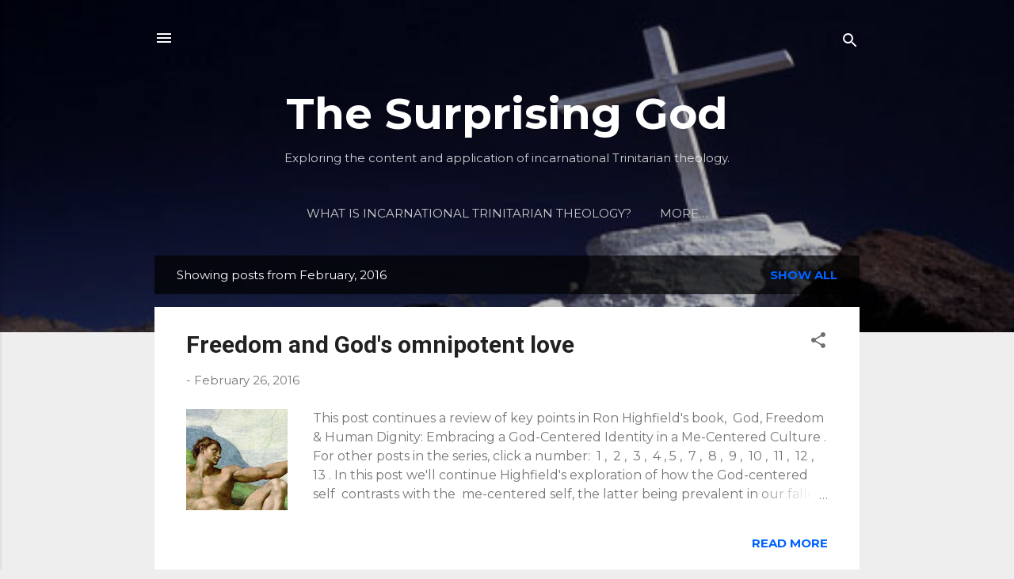

--- FILE ---
content_type: text/html; charset=UTF-8
request_url: https://thesurprisinggodblog.gci.org/2016/02/
body_size: 29128
content:
<!DOCTYPE html>
<html dir='ltr' lang='en'>
<head>
<meta content='width=device-width, initial-scale=1' name='viewport'/>
<title>The Surprising God</title>
<meta content='text/html; charset=UTF-8' http-equiv='Content-Type'/>
<!-- Chrome, Firefox OS and Opera -->
<meta content='#eeeeee' name='theme-color'/>
<!-- Windows Phone -->
<meta content='#eeeeee' name='msapplication-navbutton-color'/>
<meta content='blogger' name='generator'/>
<link href='https://thesurprisinggodblog.gci.org/favicon.ico' rel='icon' type='image/x-icon'/>
<link href='https://thesurprisinggodblog.gci.org/2016/02/' rel='canonical'/>
<link rel="alternate" type="application/atom+xml" title="The Surprising God - Atom" href="https://thesurprisinggodblog.gci.org/feeds/posts/default" />
<link rel="alternate" type="application/rss+xml" title="The Surprising God - RSS" href="https://thesurprisinggodblog.gci.org/feeds/posts/default?alt=rss" />
<link rel="service.post" type="application/atom+xml" title="The Surprising God - Atom" href="https://www.blogger.com/feeds/354049987005369658/posts/default" />
<!--Can't find substitution for tag [blog.ieCssRetrofitLinks]-->
<meta content='Trinitarian theology' name='description'/>
<meta content='https://thesurprisinggodblog.gci.org/2016/02/' property='og:url'/>
<meta content='The Surprising God' property='og:title'/>
<meta content='Trinitarian theology' property='og:description'/>
<meta content='https://blogger.googleusercontent.com/img/b/R29vZ2xl/AVvXsEixm7bxTA0hc3tHXoSaUBnLPaGblWRXNzYvnwWq_ck-IyosseurydvJVJbdwKyQQ65juX1gBHxxXNG1LjDefE0us_hRAFSJGfjFdVoNVHH6xOkmqkSFyl8UKjm5nWxQTcyiesnYI6f_0rY/w1200-h630-p-k-no-nu/omnipotence.jpg' property='og:image'/>
<meta content='https://lh3.googleusercontent.com/blogger_img_proxy/AEn0k_t5Lp_WqPUI1MUOTTJ-unJcmQ6wRUV9WFelYjv0njV_lY-er8YinSxpE725sU0uLN6MdIIvWCwioUgvU6vGe0LdJzn0lp-os42QdzNCoOZWPOF3Sw=w1200-h630-n-k-no-nu' property='og:image'/>
<meta content='https://blogger.googleusercontent.com/img/b/R29vZ2xl/AVvXsEg97B9x2taXH0eiWh_goutYUQ1FcwAGWO3hDztQYaK6krRsT5srjDO3_0tYldk9L5aWURYqNBHTiRWB-w_nldoxWt-J5R4E3xwctx6W8U_yLDyrV24HTuU2lLe8aCLscHwwglY6T6n9w_s/w1200-h630-p-k-no-nu/Hold+on+Tight+Liz+Lemon+Swindle.jpg' property='og:image'/>
<meta content='https://blogger.googleusercontent.com/img/b/R29vZ2xl/AVvXsEiEUPI7MHI33_qSGWICmxEIt62Ygbe6WvzYPxGStCw_lX0MZgLneVx_j0h5tmIdPiNhqR_q0of_wwk_ioANRPcyjReg8Z2hvl-yFh6yxq3NeLXCo941lXdYbo0k32kS83L-5A0cyli_AqA/w1200-h630-p-k-no-nu/Christ-centered.jpg' property='og:image'/>
<style type='text/css'>@font-face{font-family:'Montserrat';font-style:normal;font-weight:400;font-display:swap;src:url(//fonts.gstatic.com/s/montserrat/v31/JTUSjIg1_i6t8kCHKm459WRhyyTh89ZNpQ.woff2)format('woff2');unicode-range:U+0460-052F,U+1C80-1C8A,U+20B4,U+2DE0-2DFF,U+A640-A69F,U+FE2E-FE2F;}@font-face{font-family:'Montserrat';font-style:normal;font-weight:400;font-display:swap;src:url(//fonts.gstatic.com/s/montserrat/v31/JTUSjIg1_i6t8kCHKm459W1hyyTh89ZNpQ.woff2)format('woff2');unicode-range:U+0301,U+0400-045F,U+0490-0491,U+04B0-04B1,U+2116;}@font-face{font-family:'Montserrat';font-style:normal;font-weight:400;font-display:swap;src:url(//fonts.gstatic.com/s/montserrat/v31/JTUSjIg1_i6t8kCHKm459WZhyyTh89ZNpQ.woff2)format('woff2');unicode-range:U+0102-0103,U+0110-0111,U+0128-0129,U+0168-0169,U+01A0-01A1,U+01AF-01B0,U+0300-0301,U+0303-0304,U+0308-0309,U+0323,U+0329,U+1EA0-1EF9,U+20AB;}@font-face{font-family:'Montserrat';font-style:normal;font-weight:400;font-display:swap;src:url(//fonts.gstatic.com/s/montserrat/v31/JTUSjIg1_i6t8kCHKm459WdhyyTh89ZNpQ.woff2)format('woff2');unicode-range:U+0100-02BA,U+02BD-02C5,U+02C7-02CC,U+02CE-02D7,U+02DD-02FF,U+0304,U+0308,U+0329,U+1D00-1DBF,U+1E00-1E9F,U+1EF2-1EFF,U+2020,U+20A0-20AB,U+20AD-20C0,U+2113,U+2C60-2C7F,U+A720-A7FF;}@font-face{font-family:'Montserrat';font-style:normal;font-weight:400;font-display:swap;src:url(//fonts.gstatic.com/s/montserrat/v31/JTUSjIg1_i6t8kCHKm459WlhyyTh89Y.woff2)format('woff2');unicode-range:U+0000-00FF,U+0131,U+0152-0153,U+02BB-02BC,U+02C6,U+02DA,U+02DC,U+0304,U+0308,U+0329,U+2000-206F,U+20AC,U+2122,U+2191,U+2193,U+2212,U+2215,U+FEFF,U+FFFD;}@font-face{font-family:'Montserrat';font-style:normal;font-weight:700;font-display:swap;src:url(//fonts.gstatic.com/s/montserrat/v31/JTUSjIg1_i6t8kCHKm459WRhyyTh89ZNpQ.woff2)format('woff2');unicode-range:U+0460-052F,U+1C80-1C8A,U+20B4,U+2DE0-2DFF,U+A640-A69F,U+FE2E-FE2F;}@font-face{font-family:'Montserrat';font-style:normal;font-weight:700;font-display:swap;src:url(//fonts.gstatic.com/s/montserrat/v31/JTUSjIg1_i6t8kCHKm459W1hyyTh89ZNpQ.woff2)format('woff2');unicode-range:U+0301,U+0400-045F,U+0490-0491,U+04B0-04B1,U+2116;}@font-face{font-family:'Montserrat';font-style:normal;font-weight:700;font-display:swap;src:url(//fonts.gstatic.com/s/montserrat/v31/JTUSjIg1_i6t8kCHKm459WZhyyTh89ZNpQ.woff2)format('woff2');unicode-range:U+0102-0103,U+0110-0111,U+0128-0129,U+0168-0169,U+01A0-01A1,U+01AF-01B0,U+0300-0301,U+0303-0304,U+0308-0309,U+0323,U+0329,U+1EA0-1EF9,U+20AB;}@font-face{font-family:'Montserrat';font-style:normal;font-weight:700;font-display:swap;src:url(//fonts.gstatic.com/s/montserrat/v31/JTUSjIg1_i6t8kCHKm459WdhyyTh89ZNpQ.woff2)format('woff2');unicode-range:U+0100-02BA,U+02BD-02C5,U+02C7-02CC,U+02CE-02D7,U+02DD-02FF,U+0304,U+0308,U+0329,U+1D00-1DBF,U+1E00-1E9F,U+1EF2-1EFF,U+2020,U+20A0-20AB,U+20AD-20C0,U+2113,U+2C60-2C7F,U+A720-A7FF;}@font-face{font-family:'Montserrat';font-style:normal;font-weight:700;font-display:swap;src:url(//fonts.gstatic.com/s/montserrat/v31/JTUSjIg1_i6t8kCHKm459WlhyyTh89Y.woff2)format('woff2');unicode-range:U+0000-00FF,U+0131,U+0152-0153,U+02BB-02BC,U+02C6,U+02DA,U+02DC,U+0304,U+0308,U+0329,U+2000-206F,U+20AC,U+2122,U+2191,U+2193,U+2212,U+2215,U+FEFF,U+FFFD;}@font-face{font-family:'Roboto';font-style:normal;font-weight:400;font-stretch:100%;font-display:swap;src:url(//fonts.gstatic.com/s/roboto/v50/KFO7CnqEu92Fr1ME7kSn66aGLdTylUAMa3GUBHMdazTgWw.woff2)format('woff2');unicode-range:U+0460-052F,U+1C80-1C8A,U+20B4,U+2DE0-2DFF,U+A640-A69F,U+FE2E-FE2F;}@font-face{font-family:'Roboto';font-style:normal;font-weight:400;font-stretch:100%;font-display:swap;src:url(//fonts.gstatic.com/s/roboto/v50/KFO7CnqEu92Fr1ME7kSn66aGLdTylUAMa3iUBHMdazTgWw.woff2)format('woff2');unicode-range:U+0301,U+0400-045F,U+0490-0491,U+04B0-04B1,U+2116;}@font-face{font-family:'Roboto';font-style:normal;font-weight:400;font-stretch:100%;font-display:swap;src:url(//fonts.gstatic.com/s/roboto/v50/KFO7CnqEu92Fr1ME7kSn66aGLdTylUAMa3CUBHMdazTgWw.woff2)format('woff2');unicode-range:U+1F00-1FFF;}@font-face{font-family:'Roboto';font-style:normal;font-weight:400;font-stretch:100%;font-display:swap;src:url(//fonts.gstatic.com/s/roboto/v50/KFO7CnqEu92Fr1ME7kSn66aGLdTylUAMa3-UBHMdazTgWw.woff2)format('woff2');unicode-range:U+0370-0377,U+037A-037F,U+0384-038A,U+038C,U+038E-03A1,U+03A3-03FF;}@font-face{font-family:'Roboto';font-style:normal;font-weight:400;font-stretch:100%;font-display:swap;src:url(//fonts.gstatic.com/s/roboto/v50/KFO7CnqEu92Fr1ME7kSn66aGLdTylUAMawCUBHMdazTgWw.woff2)format('woff2');unicode-range:U+0302-0303,U+0305,U+0307-0308,U+0310,U+0312,U+0315,U+031A,U+0326-0327,U+032C,U+032F-0330,U+0332-0333,U+0338,U+033A,U+0346,U+034D,U+0391-03A1,U+03A3-03A9,U+03B1-03C9,U+03D1,U+03D5-03D6,U+03F0-03F1,U+03F4-03F5,U+2016-2017,U+2034-2038,U+203C,U+2040,U+2043,U+2047,U+2050,U+2057,U+205F,U+2070-2071,U+2074-208E,U+2090-209C,U+20D0-20DC,U+20E1,U+20E5-20EF,U+2100-2112,U+2114-2115,U+2117-2121,U+2123-214F,U+2190,U+2192,U+2194-21AE,U+21B0-21E5,U+21F1-21F2,U+21F4-2211,U+2213-2214,U+2216-22FF,U+2308-230B,U+2310,U+2319,U+231C-2321,U+2336-237A,U+237C,U+2395,U+239B-23B7,U+23D0,U+23DC-23E1,U+2474-2475,U+25AF,U+25B3,U+25B7,U+25BD,U+25C1,U+25CA,U+25CC,U+25FB,U+266D-266F,U+27C0-27FF,U+2900-2AFF,U+2B0E-2B11,U+2B30-2B4C,U+2BFE,U+3030,U+FF5B,U+FF5D,U+1D400-1D7FF,U+1EE00-1EEFF;}@font-face{font-family:'Roboto';font-style:normal;font-weight:400;font-stretch:100%;font-display:swap;src:url(//fonts.gstatic.com/s/roboto/v50/KFO7CnqEu92Fr1ME7kSn66aGLdTylUAMaxKUBHMdazTgWw.woff2)format('woff2');unicode-range:U+0001-000C,U+000E-001F,U+007F-009F,U+20DD-20E0,U+20E2-20E4,U+2150-218F,U+2190,U+2192,U+2194-2199,U+21AF,U+21E6-21F0,U+21F3,U+2218-2219,U+2299,U+22C4-22C6,U+2300-243F,U+2440-244A,U+2460-24FF,U+25A0-27BF,U+2800-28FF,U+2921-2922,U+2981,U+29BF,U+29EB,U+2B00-2BFF,U+4DC0-4DFF,U+FFF9-FFFB,U+10140-1018E,U+10190-1019C,U+101A0,U+101D0-101FD,U+102E0-102FB,U+10E60-10E7E,U+1D2C0-1D2D3,U+1D2E0-1D37F,U+1F000-1F0FF,U+1F100-1F1AD,U+1F1E6-1F1FF,U+1F30D-1F30F,U+1F315,U+1F31C,U+1F31E,U+1F320-1F32C,U+1F336,U+1F378,U+1F37D,U+1F382,U+1F393-1F39F,U+1F3A7-1F3A8,U+1F3AC-1F3AF,U+1F3C2,U+1F3C4-1F3C6,U+1F3CA-1F3CE,U+1F3D4-1F3E0,U+1F3ED,U+1F3F1-1F3F3,U+1F3F5-1F3F7,U+1F408,U+1F415,U+1F41F,U+1F426,U+1F43F,U+1F441-1F442,U+1F444,U+1F446-1F449,U+1F44C-1F44E,U+1F453,U+1F46A,U+1F47D,U+1F4A3,U+1F4B0,U+1F4B3,U+1F4B9,U+1F4BB,U+1F4BF,U+1F4C8-1F4CB,U+1F4D6,U+1F4DA,U+1F4DF,U+1F4E3-1F4E6,U+1F4EA-1F4ED,U+1F4F7,U+1F4F9-1F4FB,U+1F4FD-1F4FE,U+1F503,U+1F507-1F50B,U+1F50D,U+1F512-1F513,U+1F53E-1F54A,U+1F54F-1F5FA,U+1F610,U+1F650-1F67F,U+1F687,U+1F68D,U+1F691,U+1F694,U+1F698,U+1F6AD,U+1F6B2,U+1F6B9-1F6BA,U+1F6BC,U+1F6C6-1F6CF,U+1F6D3-1F6D7,U+1F6E0-1F6EA,U+1F6F0-1F6F3,U+1F6F7-1F6FC,U+1F700-1F7FF,U+1F800-1F80B,U+1F810-1F847,U+1F850-1F859,U+1F860-1F887,U+1F890-1F8AD,U+1F8B0-1F8BB,U+1F8C0-1F8C1,U+1F900-1F90B,U+1F93B,U+1F946,U+1F984,U+1F996,U+1F9E9,U+1FA00-1FA6F,U+1FA70-1FA7C,U+1FA80-1FA89,U+1FA8F-1FAC6,U+1FACE-1FADC,U+1FADF-1FAE9,U+1FAF0-1FAF8,U+1FB00-1FBFF;}@font-face{font-family:'Roboto';font-style:normal;font-weight:400;font-stretch:100%;font-display:swap;src:url(//fonts.gstatic.com/s/roboto/v50/KFO7CnqEu92Fr1ME7kSn66aGLdTylUAMa3OUBHMdazTgWw.woff2)format('woff2');unicode-range:U+0102-0103,U+0110-0111,U+0128-0129,U+0168-0169,U+01A0-01A1,U+01AF-01B0,U+0300-0301,U+0303-0304,U+0308-0309,U+0323,U+0329,U+1EA0-1EF9,U+20AB;}@font-face{font-family:'Roboto';font-style:normal;font-weight:400;font-stretch:100%;font-display:swap;src:url(//fonts.gstatic.com/s/roboto/v50/KFO7CnqEu92Fr1ME7kSn66aGLdTylUAMa3KUBHMdazTgWw.woff2)format('woff2');unicode-range:U+0100-02BA,U+02BD-02C5,U+02C7-02CC,U+02CE-02D7,U+02DD-02FF,U+0304,U+0308,U+0329,U+1D00-1DBF,U+1E00-1E9F,U+1EF2-1EFF,U+2020,U+20A0-20AB,U+20AD-20C0,U+2113,U+2C60-2C7F,U+A720-A7FF;}@font-face{font-family:'Roboto';font-style:normal;font-weight:400;font-stretch:100%;font-display:swap;src:url(//fonts.gstatic.com/s/roboto/v50/KFO7CnqEu92Fr1ME7kSn66aGLdTylUAMa3yUBHMdazQ.woff2)format('woff2');unicode-range:U+0000-00FF,U+0131,U+0152-0153,U+02BB-02BC,U+02C6,U+02DA,U+02DC,U+0304,U+0308,U+0329,U+2000-206F,U+20AC,U+2122,U+2191,U+2193,U+2212,U+2215,U+FEFF,U+FFFD;}@font-face{font-family:'Roboto';font-style:normal;font-weight:700;font-stretch:100%;font-display:swap;src:url(//fonts.gstatic.com/s/roboto/v50/KFO7CnqEu92Fr1ME7kSn66aGLdTylUAMa3GUBHMdazTgWw.woff2)format('woff2');unicode-range:U+0460-052F,U+1C80-1C8A,U+20B4,U+2DE0-2DFF,U+A640-A69F,U+FE2E-FE2F;}@font-face{font-family:'Roboto';font-style:normal;font-weight:700;font-stretch:100%;font-display:swap;src:url(//fonts.gstatic.com/s/roboto/v50/KFO7CnqEu92Fr1ME7kSn66aGLdTylUAMa3iUBHMdazTgWw.woff2)format('woff2');unicode-range:U+0301,U+0400-045F,U+0490-0491,U+04B0-04B1,U+2116;}@font-face{font-family:'Roboto';font-style:normal;font-weight:700;font-stretch:100%;font-display:swap;src:url(//fonts.gstatic.com/s/roboto/v50/KFO7CnqEu92Fr1ME7kSn66aGLdTylUAMa3CUBHMdazTgWw.woff2)format('woff2');unicode-range:U+1F00-1FFF;}@font-face{font-family:'Roboto';font-style:normal;font-weight:700;font-stretch:100%;font-display:swap;src:url(//fonts.gstatic.com/s/roboto/v50/KFO7CnqEu92Fr1ME7kSn66aGLdTylUAMa3-UBHMdazTgWw.woff2)format('woff2');unicode-range:U+0370-0377,U+037A-037F,U+0384-038A,U+038C,U+038E-03A1,U+03A3-03FF;}@font-face{font-family:'Roboto';font-style:normal;font-weight:700;font-stretch:100%;font-display:swap;src:url(//fonts.gstatic.com/s/roboto/v50/KFO7CnqEu92Fr1ME7kSn66aGLdTylUAMawCUBHMdazTgWw.woff2)format('woff2');unicode-range:U+0302-0303,U+0305,U+0307-0308,U+0310,U+0312,U+0315,U+031A,U+0326-0327,U+032C,U+032F-0330,U+0332-0333,U+0338,U+033A,U+0346,U+034D,U+0391-03A1,U+03A3-03A9,U+03B1-03C9,U+03D1,U+03D5-03D6,U+03F0-03F1,U+03F4-03F5,U+2016-2017,U+2034-2038,U+203C,U+2040,U+2043,U+2047,U+2050,U+2057,U+205F,U+2070-2071,U+2074-208E,U+2090-209C,U+20D0-20DC,U+20E1,U+20E5-20EF,U+2100-2112,U+2114-2115,U+2117-2121,U+2123-214F,U+2190,U+2192,U+2194-21AE,U+21B0-21E5,U+21F1-21F2,U+21F4-2211,U+2213-2214,U+2216-22FF,U+2308-230B,U+2310,U+2319,U+231C-2321,U+2336-237A,U+237C,U+2395,U+239B-23B7,U+23D0,U+23DC-23E1,U+2474-2475,U+25AF,U+25B3,U+25B7,U+25BD,U+25C1,U+25CA,U+25CC,U+25FB,U+266D-266F,U+27C0-27FF,U+2900-2AFF,U+2B0E-2B11,U+2B30-2B4C,U+2BFE,U+3030,U+FF5B,U+FF5D,U+1D400-1D7FF,U+1EE00-1EEFF;}@font-face{font-family:'Roboto';font-style:normal;font-weight:700;font-stretch:100%;font-display:swap;src:url(//fonts.gstatic.com/s/roboto/v50/KFO7CnqEu92Fr1ME7kSn66aGLdTylUAMaxKUBHMdazTgWw.woff2)format('woff2');unicode-range:U+0001-000C,U+000E-001F,U+007F-009F,U+20DD-20E0,U+20E2-20E4,U+2150-218F,U+2190,U+2192,U+2194-2199,U+21AF,U+21E6-21F0,U+21F3,U+2218-2219,U+2299,U+22C4-22C6,U+2300-243F,U+2440-244A,U+2460-24FF,U+25A0-27BF,U+2800-28FF,U+2921-2922,U+2981,U+29BF,U+29EB,U+2B00-2BFF,U+4DC0-4DFF,U+FFF9-FFFB,U+10140-1018E,U+10190-1019C,U+101A0,U+101D0-101FD,U+102E0-102FB,U+10E60-10E7E,U+1D2C0-1D2D3,U+1D2E0-1D37F,U+1F000-1F0FF,U+1F100-1F1AD,U+1F1E6-1F1FF,U+1F30D-1F30F,U+1F315,U+1F31C,U+1F31E,U+1F320-1F32C,U+1F336,U+1F378,U+1F37D,U+1F382,U+1F393-1F39F,U+1F3A7-1F3A8,U+1F3AC-1F3AF,U+1F3C2,U+1F3C4-1F3C6,U+1F3CA-1F3CE,U+1F3D4-1F3E0,U+1F3ED,U+1F3F1-1F3F3,U+1F3F5-1F3F7,U+1F408,U+1F415,U+1F41F,U+1F426,U+1F43F,U+1F441-1F442,U+1F444,U+1F446-1F449,U+1F44C-1F44E,U+1F453,U+1F46A,U+1F47D,U+1F4A3,U+1F4B0,U+1F4B3,U+1F4B9,U+1F4BB,U+1F4BF,U+1F4C8-1F4CB,U+1F4D6,U+1F4DA,U+1F4DF,U+1F4E3-1F4E6,U+1F4EA-1F4ED,U+1F4F7,U+1F4F9-1F4FB,U+1F4FD-1F4FE,U+1F503,U+1F507-1F50B,U+1F50D,U+1F512-1F513,U+1F53E-1F54A,U+1F54F-1F5FA,U+1F610,U+1F650-1F67F,U+1F687,U+1F68D,U+1F691,U+1F694,U+1F698,U+1F6AD,U+1F6B2,U+1F6B9-1F6BA,U+1F6BC,U+1F6C6-1F6CF,U+1F6D3-1F6D7,U+1F6E0-1F6EA,U+1F6F0-1F6F3,U+1F6F7-1F6FC,U+1F700-1F7FF,U+1F800-1F80B,U+1F810-1F847,U+1F850-1F859,U+1F860-1F887,U+1F890-1F8AD,U+1F8B0-1F8BB,U+1F8C0-1F8C1,U+1F900-1F90B,U+1F93B,U+1F946,U+1F984,U+1F996,U+1F9E9,U+1FA00-1FA6F,U+1FA70-1FA7C,U+1FA80-1FA89,U+1FA8F-1FAC6,U+1FACE-1FADC,U+1FADF-1FAE9,U+1FAF0-1FAF8,U+1FB00-1FBFF;}@font-face{font-family:'Roboto';font-style:normal;font-weight:700;font-stretch:100%;font-display:swap;src:url(//fonts.gstatic.com/s/roboto/v50/KFO7CnqEu92Fr1ME7kSn66aGLdTylUAMa3OUBHMdazTgWw.woff2)format('woff2');unicode-range:U+0102-0103,U+0110-0111,U+0128-0129,U+0168-0169,U+01A0-01A1,U+01AF-01B0,U+0300-0301,U+0303-0304,U+0308-0309,U+0323,U+0329,U+1EA0-1EF9,U+20AB;}@font-face{font-family:'Roboto';font-style:normal;font-weight:700;font-stretch:100%;font-display:swap;src:url(//fonts.gstatic.com/s/roboto/v50/KFO7CnqEu92Fr1ME7kSn66aGLdTylUAMa3KUBHMdazTgWw.woff2)format('woff2');unicode-range:U+0100-02BA,U+02BD-02C5,U+02C7-02CC,U+02CE-02D7,U+02DD-02FF,U+0304,U+0308,U+0329,U+1D00-1DBF,U+1E00-1E9F,U+1EF2-1EFF,U+2020,U+20A0-20AB,U+20AD-20C0,U+2113,U+2C60-2C7F,U+A720-A7FF;}@font-face{font-family:'Roboto';font-style:normal;font-weight:700;font-stretch:100%;font-display:swap;src:url(//fonts.gstatic.com/s/roboto/v50/KFO7CnqEu92Fr1ME7kSn66aGLdTylUAMa3yUBHMdazQ.woff2)format('woff2');unicode-range:U+0000-00FF,U+0131,U+0152-0153,U+02BB-02BC,U+02C6,U+02DA,U+02DC,U+0304,U+0308,U+0329,U+2000-206F,U+20AC,U+2122,U+2191,U+2193,U+2212,U+2215,U+FEFF,U+FFFD;}</style>
<style id='page-skin-1' type='text/css'><!--
/*! normalize.css v3.0.1 | MIT License | git.io/normalize */html{font-family:sans-serif;-ms-text-size-adjust:100%;-webkit-text-size-adjust:100%}body{margin:0}article,aside,details,figcaption,figure,footer,header,hgroup,main,nav,section,summary{display:block}audio,canvas,progress,video{display:inline-block;vertical-align:baseline}audio:not([controls]){display:none;height:0}[hidden],template{display:none}a{background:transparent}a:active,a:hover{outline:0}abbr[title]{border-bottom:1px dotted}b,strong{font-weight:bold}dfn{font-style:italic}h1{font-size:2em;margin:.67em 0}mark{background:#ff0;color:#000}small{font-size:80%}sub,sup{font-size:75%;line-height:0;position:relative;vertical-align:baseline}sup{top:-0.5em}sub{bottom:-0.25em}img{border:0}svg:not(:root){overflow:hidden}figure{margin:1em 40px}hr{-moz-box-sizing:content-box;box-sizing:content-box;height:0}pre{overflow:auto}code,kbd,pre,samp{font-family:monospace,monospace;font-size:1em}button,input,optgroup,select,textarea{color:inherit;font:inherit;margin:0}button{overflow:visible}button,select{text-transform:none}button,html input[type="button"],input[type="reset"],input[type="submit"]{-webkit-appearance:button;cursor:pointer}button[disabled],html input[disabled]{cursor:default}button::-moz-focus-inner,input::-moz-focus-inner{border:0;padding:0}input{line-height:normal}input[type="checkbox"],input[type="radio"]{box-sizing:border-box;padding:0}input[type="number"]::-webkit-inner-spin-button,input[type="number"]::-webkit-outer-spin-button{height:auto}input[type="search"]{-webkit-appearance:textfield;-moz-box-sizing:content-box;-webkit-box-sizing:content-box;box-sizing:content-box}input[type="search"]::-webkit-search-cancel-button,input[type="search"]::-webkit-search-decoration{-webkit-appearance:none}fieldset{border:1px solid #c0c0c0;margin:0 2px;padding:.35em .625em .75em}legend{border:0;padding:0}textarea{overflow:auto}optgroup{font-weight:bold}table{border-collapse:collapse;border-spacing:0}td,th{padding:0}
/*!************************************************
* Blogger Template Style
* Name: Contempo
**************************************************/
body{
overflow-wrap:break-word;
word-break:break-word;
word-wrap:break-word
}
.hidden{
display:none
}
.invisible{
visibility:hidden
}
.container::after,.float-container::after{
clear:both;
content:"";
display:table
}
.clearboth{
clear:both
}
#comments .comment .comment-actions,.subscribe-popup .FollowByEmail .follow-by-email-submit,.widget.Profile .profile-link,.widget.Profile .profile-link.visit-profile{
background:0 0;
border:0;
box-shadow:none;
color:#0062ff;
cursor:pointer;
font-size:14px;
font-weight:700;
outline:0;
text-decoration:none;
text-transform:uppercase;
width:auto
}
.dim-overlay{
background-color:rgba(0,0,0,.54);
height:100vh;
left:0;
position:fixed;
top:0;
width:100%
}
#sharing-dim-overlay{
background-color:transparent
}
input::-ms-clear{
display:none
}
.blogger-logo,.svg-icon-24.blogger-logo{
fill:#ff9800;
opacity:1
}
.loading-spinner-large{
-webkit-animation:mspin-rotate 1.568s infinite linear;
animation:mspin-rotate 1.568s infinite linear;
height:48px;
overflow:hidden;
position:absolute;
width:48px;
z-index:200
}
.loading-spinner-large>div{
-webkit-animation:mspin-revrot 5332ms infinite steps(4);
animation:mspin-revrot 5332ms infinite steps(4)
}
.loading-spinner-large>div>div{
-webkit-animation:mspin-singlecolor-large-film 1333ms infinite steps(81);
animation:mspin-singlecolor-large-film 1333ms infinite steps(81);
background-size:100%;
height:48px;
width:3888px
}
.mspin-black-large>div>div,.mspin-grey_54-large>div>div{
background-image:url(https://www.blogblog.com/indie/mspin_black_large.svg)
}
.mspin-white-large>div>div{
background-image:url(https://www.blogblog.com/indie/mspin_white_large.svg)
}
.mspin-grey_54-large{
opacity:.54
}
@-webkit-keyframes mspin-singlecolor-large-film{
from{
-webkit-transform:translateX(0);
transform:translateX(0)
}
to{
-webkit-transform:translateX(-3888px);
transform:translateX(-3888px)
}
}
@keyframes mspin-singlecolor-large-film{
from{
-webkit-transform:translateX(0);
transform:translateX(0)
}
to{
-webkit-transform:translateX(-3888px);
transform:translateX(-3888px)
}
}
@-webkit-keyframes mspin-rotate{
from{
-webkit-transform:rotate(0);
transform:rotate(0)
}
to{
-webkit-transform:rotate(360deg);
transform:rotate(360deg)
}
}
@keyframes mspin-rotate{
from{
-webkit-transform:rotate(0);
transform:rotate(0)
}
to{
-webkit-transform:rotate(360deg);
transform:rotate(360deg)
}
}
@-webkit-keyframes mspin-revrot{
from{
-webkit-transform:rotate(0);
transform:rotate(0)
}
to{
-webkit-transform:rotate(-360deg);
transform:rotate(-360deg)
}
}
@keyframes mspin-revrot{
from{
-webkit-transform:rotate(0);
transform:rotate(0)
}
to{
-webkit-transform:rotate(-360deg);
transform:rotate(-360deg)
}
}
.skip-navigation{
background-color:#fff;
box-sizing:border-box;
color:#000;
display:block;
height:0;
left:0;
line-height:50px;
overflow:hidden;
padding-top:0;
position:fixed;
text-align:center;
top:0;
-webkit-transition:box-shadow .3s,height .3s,padding-top .3s;
transition:box-shadow .3s,height .3s,padding-top .3s;
width:100%;
z-index:900
}
.skip-navigation:focus{
box-shadow:0 4px 5px 0 rgba(0,0,0,.14),0 1px 10px 0 rgba(0,0,0,.12),0 2px 4px -1px rgba(0,0,0,.2);
height:50px
}
#main{
outline:0
}
.main-heading{
position:absolute;
clip:rect(1px,1px,1px,1px);
padding:0;
border:0;
height:1px;
width:1px;
overflow:hidden
}
.Attribution{
margin-top:1em;
text-align:center
}
.Attribution .blogger img,.Attribution .blogger svg{
vertical-align:bottom
}
.Attribution .blogger img{
margin-right:.5em
}
.Attribution div{
line-height:24px;
margin-top:.5em
}
.Attribution .copyright,.Attribution .image-attribution{
font-size:.7em;
margin-top:1.5em
}
.BLOG_mobile_video_class{
display:none
}
.bg-photo{
background-attachment:scroll!important
}
body .CSS_LIGHTBOX{
z-index:900
}
.extendable .show-less,.extendable .show-more{
border-color:#0062ff;
color:#0062ff;
margin-top:8px
}
.extendable .show-less.hidden,.extendable .show-more.hidden{
display:none
}
.inline-ad{
display:none;
max-width:100%;
overflow:hidden
}
.adsbygoogle{
display:block
}
#cookieChoiceInfo{
bottom:0;
top:auto
}
iframe.b-hbp-video{
border:0
}
.post-body img{
max-width:100%
}
.post-body iframe{
max-width:100%
}
.post-body a[imageanchor="1"]{
display:inline-block
}
.byline{
margin-right:1em
}
.byline:last-child{
margin-right:0
}
.link-copied-dialog{
max-width:520px;
outline:0
}
.link-copied-dialog .modal-dialog-buttons{
margin-top:8px
}
.link-copied-dialog .goog-buttonset-default{
background:0 0;
border:0
}
.link-copied-dialog .goog-buttonset-default:focus{
outline:0
}
.paging-control-container{
margin-bottom:16px
}
.paging-control-container .paging-control{
display:inline-block
}
.paging-control-container .comment-range-text::after,.paging-control-container .paging-control{
color:#0062ff
}
.paging-control-container .comment-range-text,.paging-control-container .paging-control{
margin-right:8px
}
.paging-control-container .comment-range-text::after,.paging-control-container .paging-control::after{
content:"\b7";
cursor:default;
padding-left:8px;
pointer-events:none
}
.paging-control-container .comment-range-text:last-child::after,.paging-control-container .paging-control:last-child::after{
content:none
}
.byline.reactions iframe{
height:20px
}
.b-notification{
color:#000;
background-color:#fff;
border-bottom:solid 1px #000;
box-sizing:border-box;
padding:16px 32px;
text-align:center
}
.b-notification.visible{
-webkit-transition:margin-top .3s cubic-bezier(.4,0,.2,1);
transition:margin-top .3s cubic-bezier(.4,0,.2,1)
}
.b-notification.invisible{
position:absolute
}
.b-notification-close{
position:absolute;
right:8px;
top:8px
}
.no-posts-message{
line-height:40px;
text-align:center
}
@media screen and (max-width:800px){
body.item-view .post-body a[imageanchor="1"][style*="float: left;"],body.item-view .post-body a[imageanchor="1"][style*="float: right;"]{
float:none!important;
clear:none!important
}
body.item-view .post-body a[imageanchor="1"] img{
display:block;
height:auto;
margin:0 auto
}
body.item-view .post-body>.separator:first-child>a[imageanchor="1"]:first-child{
margin-top:20px
}
.post-body a[imageanchor]{
display:block
}
body.item-view .post-body a[imageanchor="1"]{
margin-left:0!important;
margin-right:0!important
}
body.item-view .post-body a[imageanchor="1"]+a[imageanchor="1"]{
margin-top:16px
}
}
.item-control{
display:none
}
#comments{
border-top:1px dashed rgba(0,0,0,.54);
margin-top:20px;
padding:20px
}
#comments .comment-thread ol{
margin:0;
padding-left:0;
padding-left:0
}
#comments .comment .comment-replybox-single,#comments .comment-thread .comment-replies{
margin-left:60px
}
#comments .comment-thread .thread-count{
display:none
}
#comments .comment{
list-style-type:none;
padding:0 0 30px;
position:relative
}
#comments .comment .comment{
padding-bottom:8px
}
.comment .avatar-image-container{
position:absolute
}
.comment .avatar-image-container img{
border-radius:50%
}
.avatar-image-container svg,.comment .avatar-image-container .avatar-icon{
border-radius:50%;
border:solid 1px #707070;
box-sizing:border-box;
fill:#707070;
height:35px;
margin:0;
padding:7px;
width:35px
}
.comment .comment-block{
margin-top:10px;
margin-left:60px;
padding-bottom:0
}
#comments .comment-author-header-wrapper{
margin-left:40px
}
#comments .comment .thread-expanded .comment-block{
padding-bottom:20px
}
#comments .comment .comment-header .user,#comments .comment .comment-header .user a{
color:#212121;
font-style:normal;
font-weight:700
}
#comments .comment .comment-actions{
bottom:0;
margin-bottom:15px;
position:absolute
}
#comments .comment .comment-actions>*{
margin-right:8px
}
#comments .comment .comment-header .datetime{
bottom:0;
color:rgba(33,33,33,.54);
display:inline-block;
font-size:13px;
font-style:italic;
margin-left:8px
}
#comments .comment .comment-footer .comment-timestamp a,#comments .comment .comment-header .datetime a{
color:rgba(33,33,33,.54)
}
#comments .comment .comment-content,.comment .comment-body{
margin-top:12px;
word-break:break-word
}
.comment-body{
margin-bottom:12px
}
#comments.embed[data-num-comments="0"]{
border:0;
margin-top:0;
padding-top:0
}
#comments.embed[data-num-comments="0"] #comment-post-message,#comments.embed[data-num-comments="0"] div.comment-form>p,#comments.embed[data-num-comments="0"] p.comment-footer{
display:none
}
#comment-editor-src{
display:none
}
.comments .comments-content .loadmore.loaded{
max-height:0;
opacity:0;
overflow:hidden
}
.extendable .remaining-items{
height:0;
overflow:hidden;
-webkit-transition:height .3s cubic-bezier(.4,0,.2,1);
transition:height .3s cubic-bezier(.4,0,.2,1)
}
.extendable .remaining-items.expanded{
height:auto
}
.svg-icon-24,.svg-icon-24-button{
cursor:pointer;
height:24px;
width:24px;
min-width:24px
}
.touch-icon{
margin:-12px;
padding:12px
}
.touch-icon:active,.touch-icon:focus{
background-color:rgba(153,153,153,.4);
border-radius:50%
}
svg:not(:root).touch-icon{
overflow:visible
}
html[dir=rtl] .rtl-reversible-icon{
-webkit-transform:scaleX(-1);
-ms-transform:scaleX(-1);
transform:scaleX(-1)
}
.svg-icon-24-button,.touch-icon-button{
background:0 0;
border:0;
margin:0;
outline:0;
padding:0
}
.touch-icon-button .touch-icon:active,.touch-icon-button .touch-icon:focus{
background-color:transparent
}
.touch-icon-button:active .touch-icon,.touch-icon-button:focus .touch-icon{
background-color:rgba(153,153,153,.4);
border-radius:50%
}
.Profile .default-avatar-wrapper .avatar-icon{
border-radius:50%;
border:solid 1px #707070;
box-sizing:border-box;
fill:#707070;
margin:0
}
.Profile .individual .default-avatar-wrapper .avatar-icon{
padding:25px
}
.Profile .individual .avatar-icon,.Profile .individual .profile-img{
height:120px;
width:120px
}
.Profile .team .default-avatar-wrapper .avatar-icon{
padding:8px
}
.Profile .team .avatar-icon,.Profile .team .default-avatar-wrapper,.Profile .team .profile-img{
height:40px;
width:40px
}
.snippet-container{
margin:0;
position:relative;
overflow:hidden
}
.snippet-fade{
bottom:0;
box-sizing:border-box;
position:absolute;
width:96px
}
.snippet-fade{
right:0
}
.snippet-fade:after{
content:"\2026"
}
.snippet-fade:after{
float:right
}
.post-bottom{
-webkit-box-align:center;
-webkit-align-items:center;
-ms-flex-align:center;
align-items:center;
display:-webkit-box;
display:-webkit-flex;
display:-ms-flexbox;
display:flex;
-webkit-flex-wrap:wrap;
-ms-flex-wrap:wrap;
flex-wrap:wrap
}
.post-footer{
-webkit-box-flex:1;
-webkit-flex:1 1 auto;
-ms-flex:1 1 auto;
flex:1 1 auto;
-webkit-flex-wrap:wrap;
-ms-flex-wrap:wrap;
flex-wrap:wrap;
-webkit-box-ordinal-group:2;
-webkit-order:1;
-ms-flex-order:1;
order:1
}
.post-footer>*{
-webkit-box-flex:0;
-webkit-flex:0 1 auto;
-ms-flex:0 1 auto;
flex:0 1 auto
}
.post-footer .byline:last-child{
margin-right:1em
}
.jump-link{
-webkit-box-flex:0;
-webkit-flex:0 0 auto;
-ms-flex:0 0 auto;
flex:0 0 auto;
-webkit-box-ordinal-group:3;
-webkit-order:2;
-ms-flex-order:2;
order:2
}
.centered-top-container.sticky{
left:0;
position:fixed;
right:0;
top:0;
width:auto;
z-index:50;
-webkit-transition-property:opacity,-webkit-transform;
transition-property:opacity,-webkit-transform;
transition-property:transform,opacity;
transition-property:transform,opacity,-webkit-transform;
-webkit-transition-duration:.2s;
transition-duration:.2s;
-webkit-transition-timing-function:cubic-bezier(.4,0,.2,1);
transition-timing-function:cubic-bezier(.4,0,.2,1)
}
.centered-top-placeholder{
display:none
}
.collapsed-header .centered-top-placeholder{
display:block
}
.centered-top-container .Header .replaced h1,.centered-top-placeholder .Header .replaced h1{
display:none
}
.centered-top-container.sticky .Header .replaced h1{
display:block
}
.centered-top-container.sticky .Header .header-widget{
background:0 0
}
.centered-top-container.sticky .Header .header-image-wrapper{
display:none
}
.centered-top-container img,.centered-top-placeholder img{
max-width:100%
}
.collapsible{
-webkit-transition:height .3s cubic-bezier(.4,0,.2,1);
transition:height .3s cubic-bezier(.4,0,.2,1)
}
.collapsible,.collapsible>summary{
display:block;
overflow:hidden
}
.collapsible>:not(summary){
display:none
}
.collapsible[open]>:not(summary){
display:block
}
.collapsible:focus,.collapsible>summary:focus{
outline:0
}
.collapsible>summary{
cursor:pointer;
display:block;
padding:0
}
.collapsible:focus>summary,.collapsible>summary:focus{
background-color:transparent
}
.collapsible>summary::-webkit-details-marker{
display:none
}
.collapsible-title{
-webkit-box-align:center;
-webkit-align-items:center;
-ms-flex-align:center;
align-items:center;
display:-webkit-box;
display:-webkit-flex;
display:-ms-flexbox;
display:flex
}
.collapsible-title .title{
-webkit-box-flex:1;
-webkit-flex:1 1 auto;
-ms-flex:1 1 auto;
flex:1 1 auto;
-webkit-box-ordinal-group:1;
-webkit-order:0;
-ms-flex-order:0;
order:0;
overflow:hidden;
text-overflow:ellipsis;
white-space:nowrap
}
.collapsible-title .chevron-down,.collapsible[open] .collapsible-title .chevron-up{
display:block
}
.collapsible-title .chevron-up,.collapsible[open] .collapsible-title .chevron-down{
display:none
}
.flat-button{
cursor:pointer;
display:inline-block;
font-weight:700;
text-transform:uppercase;
border-radius:2px;
padding:8px;
margin:-8px
}
.flat-icon-button{
background:0 0;
border:0;
margin:0;
outline:0;
padding:0;
margin:-12px;
padding:12px;
cursor:pointer;
box-sizing:content-box;
display:inline-block;
line-height:0
}
.flat-icon-button,.flat-icon-button .splash-wrapper{
border-radius:50%
}
.flat-icon-button .splash.animate{
-webkit-animation-duration:.3s;
animation-duration:.3s
}
.overflowable-container{
max-height:46px;
overflow:hidden;
position:relative
}
.overflow-button{
cursor:pointer
}
#overflowable-dim-overlay{
background:0 0
}
.overflow-popup{
box-shadow:0 2px 2px 0 rgba(0,0,0,.14),0 3px 1px -2px rgba(0,0,0,.2),0 1px 5px 0 rgba(0,0,0,.12);
background-color:#ffffff;
left:0;
max-width:calc(100% - 32px);
position:absolute;
top:0;
visibility:hidden;
z-index:101
}
.overflow-popup ul{
list-style:none
}
.overflow-popup .tabs li,.overflow-popup li{
display:block;
height:auto
}
.overflow-popup .tabs li{
padding-left:0;
padding-right:0
}
.overflow-button.hidden,.overflow-popup .tabs li.hidden,.overflow-popup li.hidden{
display:none
}
.pill-button{
background:0 0;
border:1px solid;
border-radius:12px;
cursor:pointer;
display:inline-block;
padding:4px 16px;
text-transform:uppercase
}
.ripple{
position:relative
}
.ripple>*{
z-index:1
}
.splash-wrapper{
bottom:0;
left:0;
overflow:hidden;
pointer-events:none;
position:absolute;
right:0;
top:0;
z-index:0
}
.splash{
background:#ccc;
border-radius:100%;
display:block;
opacity:.6;
position:absolute;
-webkit-transform:scale(0);
-ms-transform:scale(0);
transform:scale(0)
}
.splash.animate{
-webkit-animation:ripple-effect .4s linear;
animation:ripple-effect .4s linear
}
@-webkit-keyframes ripple-effect{
100%{
opacity:0;
-webkit-transform:scale(2.5);
transform:scale(2.5)
}
}
@keyframes ripple-effect{
100%{
opacity:0;
-webkit-transform:scale(2.5);
transform:scale(2.5)
}
}
.search{
display:-webkit-box;
display:-webkit-flex;
display:-ms-flexbox;
display:flex;
line-height:24px;
width:24px
}
.search.focused{
width:100%
}
.search.focused .section{
width:100%
}
.search form{
z-index:101
}
.search h3{
display:none
}
.search form{
display:-webkit-box;
display:-webkit-flex;
display:-ms-flexbox;
display:flex;
-webkit-box-flex:1;
-webkit-flex:1 0 0;
-ms-flex:1 0 0px;
flex:1 0 0;
border-bottom:solid 1px transparent;
padding-bottom:8px
}
.search form>*{
display:none
}
.search.focused form>*{
display:block
}
.search .search-input label{
display:none
}
.centered-top-placeholder.cloned .search form{
z-index:30
}
.search.focused form{
border-color:#ffffff;
position:relative;
width:auto
}
.collapsed-header .centered-top-container .search.focused form{
border-bottom-color:transparent
}
.search-expand{
-webkit-box-flex:0;
-webkit-flex:0 0 auto;
-ms-flex:0 0 auto;
flex:0 0 auto
}
.search-expand-text{
display:none
}
.search-close{
display:inline;
vertical-align:middle
}
.search-input{
-webkit-box-flex:1;
-webkit-flex:1 0 1px;
-ms-flex:1 0 1px;
flex:1 0 1px
}
.search-input input{
background:0 0;
border:0;
box-sizing:border-box;
color:#ffffff;
display:inline-block;
outline:0;
width:calc(100% - 48px)
}
.search-input input.no-cursor{
color:transparent;
text-shadow:0 0 0 #ffffff
}
.collapsed-header .centered-top-container .search-action,.collapsed-header .centered-top-container .search-input input{
color:#212121
}
.collapsed-header .centered-top-container .search-input input.no-cursor{
color:transparent;
text-shadow:0 0 0 #212121
}
.collapsed-header .centered-top-container .search-input input.no-cursor:focus,.search-input input.no-cursor:focus{
outline:0
}
.search-focused>*{
visibility:hidden
}
.search-focused .search,.search-focused .search-icon{
visibility:visible
}
.search.focused .search-action{
display:block
}
.search.focused .search-action:disabled{
opacity:.3
}
.widget.Sharing .sharing-button{
display:none
}
.widget.Sharing .sharing-buttons li{
padding:0
}
.widget.Sharing .sharing-buttons li span{
display:none
}
.post-share-buttons{
position:relative
}
.centered-bottom .share-buttons .svg-icon-24,.share-buttons .svg-icon-24{
fill:#212121
}
.sharing-open.touch-icon-button:active .touch-icon,.sharing-open.touch-icon-button:focus .touch-icon{
background-color:transparent
}
.share-buttons{
background-color:#ffffff;
border-radius:2px;
box-shadow:0 2px 2px 0 rgba(0,0,0,.14),0 3px 1px -2px rgba(0,0,0,.2),0 1px 5px 0 rgba(0,0,0,.12);
color:#212121;
list-style:none;
margin:0;
padding:8px 0;
position:absolute;
top:-11px;
min-width:200px;
z-index:101
}
.share-buttons.hidden{
display:none
}
.sharing-button{
background:0 0;
border:0;
margin:0;
outline:0;
padding:0;
cursor:pointer
}
.share-buttons li{
margin:0;
height:48px
}
.share-buttons li:last-child{
margin-bottom:0
}
.share-buttons li .sharing-platform-button{
box-sizing:border-box;
cursor:pointer;
display:block;
height:100%;
margin-bottom:0;
padding:0 16px;
position:relative;
width:100%
}
.share-buttons li .sharing-platform-button:focus,.share-buttons li .sharing-platform-button:hover{
background-color:rgba(128,128,128,.1);
outline:0
}
.share-buttons li svg[class*=" sharing-"],.share-buttons li svg[class^=sharing-]{
position:absolute;
top:10px
}
.share-buttons li span.sharing-platform-button{
position:relative;
top:0
}
.share-buttons li .platform-sharing-text{
display:block;
font-size:16px;
line-height:48px;
white-space:nowrap
}
.share-buttons li .platform-sharing-text{
margin-left:56px
}
.sidebar-container{
background-color:#ffffff;
max-width:284px;
overflow-y:auto;
-webkit-transition-property:-webkit-transform;
transition-property:-webkit-transform;
transition-property:transform;
transition-property:transform,-webkit-transform;
-webkit-transition-duration:.3s;
transition-duration:.3s;
-webkit-transition-timing-function:cubic-bezier(0,0,.2,1);
transition-timing-function:cubic-bezier(0,0,.2,1);
width:284px;
z-index:101;
-webkit-overflow-scrolling:touch
}
.sidebar-container .navigation{
line-height:0;
padding:16px
}
.sidebar-container .sidebar-back{
cursor:pointer
}
.sidebar-container .widget{
background:0 0;
margin:0 16px;
padding:16px 0
}
.sidebar-container .widget .title{
color:#212121;
margin:0
}
.sidebar-container .widget ul{
list-style:none;
margin:0;
padding:0
}
.sidebar-container .widget ul ul{
margin-left:1em
}
.sidebar-container .widget li{
font-size:16px;
line-height:normal
}
.sidebar-container .widget+.widget{
border-top:1px dashed #cccccc
}
.BlogArchive li{
margin:16px 0
}
.BlogArchive li:last-child{
margin-bottom:0
}
.Label li a{
display:inline-block
}
.BlogArchive .post-count,.Label .label-count{
float:right;
margin-left:.25em
}
.BlogArchive .post-count::before,.Label .label-count::before{
content:"("
}
.BlogArchive .post-count::after,.Label .label-count::after{
content:")"
}
.widget.Translate .skiptranslate>div{
display:block!important
}
.widget.Profile .profile-link{
display:-webkit-box;
display:-webkit-flex;
display:-ms-flexbox;
display:flex
}
.widget.Profile .team-member .default-avatar-wrapper,.widget.Profile .team-member .profile-img{
-webkit-box-flex:0;
-webkit-flex:0 0 auto;
-ms-flex:0 0 auto;
flex:0 0 auto;
margin-right:1em
}
.widget.Profile .individual .profile-link{
-webkit-box-orient:vertical;
-webkit-box-direction:normal;
-webkit-flex-direction:column;
-ms-flex-direction:column;
flex-direction:column
}
.widget.Profile .team .profile-link .profile-name{
-webkit-align-self:center;
-ms-flex-item-align:center;
align-self:center;
display:block;
-webkit-box-flex:1;
-webkit-flex:1 1 auto;
-ms-flex:1 1 auto;
flex:1 1 auto
}
.dim-overlay{
background-color:rgba(0,0,0,.54);
z-index:100
}
body.sidebar-visible{
overflow-y:hidden
}
@media screen and (max-width:1439px){
.sidebar-container{
bottom:0;
position:fixed;
top:0;
left:0;
right:auto
}
.sidebar-container.sidebar-invisible{
-webkit-transition-timing-function:cubic-bezier(.4,0,.6,1);
transition-timing-function:cubic-bezier(.4,0,.6,1);
-webkit-transform:translateX(-284px);
-ms-transform:translateX(-284px);
transform:translateX(-284px)
}
}
@media screen and (min-width:1440px){
.sidebar-container{
position:absolute;
top:0;
left:0;
right:auto
}
.sidebar-container .navigation{
display:none
}
}
.dialog{
box-shadow:0 2px 2px 0 rgba(0,0,0,.14),0 3px 1px -2px rgba(0,0,0,.2),0 1px 5px 0 rgba(0,0,0,.12);
background:#ffffff;
box-sizing:border-box;
color:#757575;
padding:30px;
position:fixed;
text-align:center;
width:calc(100% - 24px);
z-index:101
}
.dialog input[type=email],.dialog input[type=text]{
background-color:transparent;
border:0;
border-bottom:solid 1px rgba(117,117,117,.12);
color:#757575;
display:block;
font-family:Montserrat;
font-size:16px;
line-height:24px;
margin:auto;
padding-bottom:7px;
outline:0;
text-align:center;
width:100%
}
.dialog input[type=email]::-webkit-input-placeholder,.dialog input[type=text]::-webkit-input-placeholder{
color:#757575
}
.dialog input[type=email]::-moz-placeholder,.dialog input[type=text]::-moz-placeholder{
color:#757575
}
.dialog input[type=email]:-ms-input-placeholder,.dialog input[type=text]:-ms-input-placeholder{
color:#757575
}
.dialog input[type=email]::-ms-input-placeholder,.dialog input[type=text]::-ms-input-placeholder{
color:#757575
}
.dialog input[type=email]::placeholder,.dialog input[type=text]::placeholder{
color:#757575
}
.dialog input[type=email]:focus,.dialog input[type=text]:focus{
border-bottom:solid 2px #0062ff;
padding-bottom:6px
}
.dialog input.no-cursor{
color:transparent;
text-shadow:0 0 0 #757575
}
.dialog input.no-cursor:focus{
outline:0
}
.dialog input.no-cursor:focus{
outline:0
}
.dialog input[type=submit]{
font-family:Montserrat
}
.dialog .goog-buttonset-default{
color:#0062ff
}
.subscribe-popup{
max-width:364px
}
.subscribe-popup h3{
color:#212121;
font-size:1.8em;
margin-top:0
}
.subscribe-popup .FollowByEmail h3{
display:none
}
.subscribe-popup .FollowByEmail .follow-by-email-submit{
color:#0062ff;
display:inline-block;
margin:0 auto;
margin-top:24px;
width:auto;
white-space:normal
}
.subscribe-popup .FollowByEmail .follow-by-email-submit:disabled{
cursor:default;
opacity:.3
}
@media (max-width:800px){
.blog-name div.widget.Subscribe{
margin-bottom:16px
}
body.item-view .blog-name div.widget.Subscribe{
margin:8px auto 16px auto;
width:100%
}
}
.tabs{
list-style:none
}
.tabs li{
display:inline-block
}
.tabs li a{
cursor:pointer;
display:inline-block;
font-weight:700;
text-transform:uppercase;
padding:12px 8px
}
.tabs .selected{
border-bottom:4px solid #ffffff
}
.tabs .selected a{
color:#ffffff
}
body#layout .bg-photo,body#layout .bg-photo-overlay{
display:none
}
body#layout .page_body{
padding:0;
position:relative;
top:0
}
body#layout .page{
display:inline-block;
left:inherit;
position:relative;
vertical-align:top;
width:540px
}
body#layout .centered{
max-width:954px
}
body#layout .navigation{
display:none
}
body#layout .sidebar-container{
display:inline-block;
width:40%
}
body#layout .hamburger-menu,body#layout .search{
display:none
}
.centered-top-container .svg-icon-24,body.collapsed-header .centered-top-placeholder .svg-icon-24{
fill:#ffffff
}
.sidebar-container .svg-icon-24{
fill:#707070
}
.centered-bottom .svg-icon-24,body.collapsed-header .centered-top-container .svg-icon-24{
fill:#707070
}
.centered-bottom .share-buttons .svg-icon-24,.share-buttons .svg-icon-24{
fill:#212121
}
body{
background-color:#eeeeee;
color:#757575;
font:normal normal 15px Montserrat;
margin:0;
min-height:100vh
}
img{
max-width:100%
}
h3{
color:#757575;
font-size:16px
}
a{
text-decoration:none;
color:#0062ff
}
a:visited{
color:#2b4891
}
a:hover{
color:#2196f3
}
blockquote{
color:#444444;
font:normal normal 1px Georgia, Utopia, 'Palatino Linotype', Palatino, serif;
font-size:x-large;
text-align:center
}
.pill-button{
font-size:12px
}
.bg-photo-container{
height:420px;
overflow:hidden;
position:absolute;
width:100%;
z-index:1
}
.bg-photo{
background:#eeeeee url(https://blogger.googleusercontent.com/img/a/AVvXsEglagaUixuE3YwvegaF8YqoiKTtbqyKxugL8pZpLirwPlGyqaqRtriPTVNZpDjE4mDuB_N4Zj5AwMw7maZ4hTwNQnXlyJyha8j2MiSoBdu2tc5crGSKqzE_OxLQt65YwjjkDNf_lKTeqgX9MxNX7rl1px2P7WEV1baZaVaoTOf6c56upbuLKNEs-6DEDcE=s1600) repeat-x scroll top left;
background-attachment:scroll;
background-size:cover;
-webkit-filter:blur(0px);
filter:blur(0px);
height:calc(100% + 2 * 0px);
left:0px;
position:absolute;
top:0px;
width:calc(100% + 2 * 0px)
}
.bg-photo-overlay{
background:rgba(0,0,0,.26);
background-size:cover;
height:420px;
position:absolute;
width:100%;
z-index:2
}
.hamburger-menu{
float:left;
margin-top:0
}
.sticky .hamburger-menu{
float:none;
position:absolute
}
.search{
border-bottom:solid 1px rgba(255, 255, 255, 0);
float:right;
position:relative;
-webkit-transition-property:width;
transition-property:width;
-webkit-transition-duration:.5s;
transition-duration:.5s;
-webkit-transition-timing-function:cubic-bezier(.4,0,.2,1);
transition-timing-function:cubic-bezier(.4,0,.2,1);
z-index:101
}
.search .dim-overlay{
background-color:transparent
}
.search form{
height:36px;
-webkit-transition-property:border-color;
transition-property:border-color;
-webkit-transition-delay:.5s;
transition-delay:.5s;
-webkit-transition-duration:.2s;
transition-duration:.2s;
-webkit-transition-timing-function:cubic-bezier(.4,0,.2,1);
transition-timing-function:cubic-bezier(.4,0,.2,1)
}
.search.focused{
width:calc(100% - 48px)
}
.search.focused form{
display:-webkit-box;
display:-webkit-flex;
display:-ms-flexbox;
display:flex;
-webkit-box-flex:1;
-webkit-flex:1 0 1px;
-ms-flex:1 0 1px;
flex:1 0 1px;
border-color:#ffffff;
margin-left:-24px;
padding-left:36px;
position:relative;
width:auto
}
.item-view .search,.sticky .search{
right:0;
float:none;
margin-left:0;
position:absolute
}
.item-view .search.focused,.sticky .search.focused{
width:calc(100% - 50px)
}
.item-view .search.focused form,.sticky .search.focused form{
border-bottom-color:#757575
}
.centered-top-placeholder.cloned .search form{
z-index:30
}
.search_button{
-webkit-box-flex:0;
-webkit-flex:0 0 24px;
-ms-flex:0 0 24px;
flex:0 0 24px;
-webkit-box-orient:vertical;
-webkit-box-direction:normal;
-webkit-flex-direction:column;
-ms-flex-direction:column;
flex-direction:column
}
.search_button svg{
margin-top:0
}
.search-input{
height:48px
}
.search-input input{
display:block;
color:#ffffff;
font:16px Roboto, sans-serif;
height:48px;
line-height:48px;
padding:0;
width:100%
}
.search-input input::-webkit-input-placeholder{
color:#ffffff;
opacity:.3
}
.search-input input::-moz-placeholder{
color:#ffffff;
opacity:.3
}
.search-input input:-ms-input-placeholder{
color:#ffffff;
opacity:.3
}
.search-input input::-ms-input-placeholder{
color:#ffffff;
opacity:.3
}
.search-input input::placeholder{
color:#ffffff;
opacity:.3
}
.search-action{
background:0 0;
border:0;
color:#ffffff;
cursor:pointer;
display:none;
height:48px;
margin-top:0
}
.sticky .search-action{
color:#757575
}
.search.focused .search-action{
display:block
}
.search.focused .search-action:disabled{
opacity:.3
}
.page_body{
position:relative;
z-index:20
}
.page_body .widget{
margin-bottom:16px
}
.page_body .centered{
box-sizing:border-box;
display:-webkit-box;
display:-webkit-flex;
display:-ms-flexbox;
display:flex;
-webkit-box-orient:vertical;
-webkit-box-direction:normal;
-webkit-flex-direction:column;
-ms-flex-direction:column;
flex-direction:column;
margin:0 auto;
max-width:922px;
min-height:100vh;
padding:24px 0
}
.page_body .centered>*{
-webkit-box-flex:0;
-webkit-flex:0 0 auto;
-ms-flex:0 0 auto;
flex:0 0 auto
}
.page_body .centered>#footer{
margin-top:auto
}
.blog-name{
margin:24px 0 16px 0
}
.item-view .blog-name,.sticky .blog-name{
box-sizing:border-box;
margin-left:36px;
min-height:48px;
opacity:1;
padding-top:12px
}
.blog-name .subscribe-section-container{
margin-bottom:32px;
text-align:center;
-webkit-transition-property:opacity;
transition-property:opacity;
-webkit-transition-duration:.5s;
transition-duration:.5s
}
.item-view .blog-name .subscribe-section-container,.sticky .blog-name .subscribe-section-container{
margin:0 0 8px 0
}
.blog-name .PageList{
margin-top:16px;
padding-top:8px;
text-align:center
}
.blog-name .PageList .overflowable-contents{
width:100%
}
.blog-name .PageList h3.title{
color:#ffffff;
margin:8px auto;
text-align:center;
width:100%
}
.centered-top-container .blog-name{
-webkit-transition-property:opacity;
transition-property:opacity;
-webkit-transition-duration:.5s;
transition-duration:.5s
}
.item-view .return_link{
margin-bottom:12px;
margin-top:12px;
position:absolute
}
.item-view .blog-name{
display:-webkit-box;
display:-webkit-flex;
display:-ms-flexbox;
display:flex;
-webkit-flex-wrap:wrap;
-ms-flex-wrap:wrap;
flex-wrap:wrap;
margin:0 48px 27px 48px
}
.item-view .subscribe-section-container{
-webkit-box-flex:0;
-webkit-flex:0 0 auto;
-ms-flex:0 0 auto;
flex:0 0 auto
}
.item-view #header,.item-view .Header{
margin-bottom:5px;
margin-right:15px
}
.item-view .sticky .Header{
margin-bottom:0
}
.item-view .Header p{
margin:10px 0 0 0;
text-align:left
}
.item-view .post-share-buttons-bottom{
margin-right:16px
}
.sticky{
background:#ffffff;
box-shadow:0 0 20px 0 rgba(0,0,0,.7);
box-sizing:border-box;
margin-left:0
}
.sticky #header{
margin-bottom:8px;
margin-right:8px
}
.sticky .centered-top{
margin:4px auto;
max-width:890px;
min-height:48px
}
.sticky .blog-name{
display:-webkit-box;
display:-webkit-flex;
display:-ms-flexbox;
display:flex;
margin:0 48px
}
.sticky .blog-name #header{
-webkit-box-flex:0;
-webkit-flex:0 1 auto;
-ms-flex:0 1 auto;
flex:0 1 auto;
-webkit-box-ordinal-group:2;
-webkit-order:1;
-ms-flex-order:1;
order:1;
overflow:hidden
}
.sticky .blog-name .subscribe-section-container{
-webkit-box-flex:0;
-webkit-flex:0 0 auto;
-ms-flex:0 0 auto;
flex:0 0 auto;
-webkit-box-ordinal-group:3;
-webkit-order:2;
-ms-flex-order:2;
order:2
}
.sticky .Header h1{
overflow:hidden;
text-overflow:ellipsis;
white-space:nowrap;
margin-right:-10px;
margin-bottom:-10px;
padding-right:10px;
padding-bottom:10px
}
.sticky .Header p{
display:none
}
.sticky .PageList{
display:none
}
.search-focused>*{
visibility:visible
}
.search-focused .hamburger-menu{
visibility:visible
}
.item-view .search-focused .blog-name,.sticky .search-focused .blog-name{
opacity:0
}
.centered-bottom,.centered-top-container,.centered-top-placeholder{
padding:0 16px
}
.centered-top{
position:relative
}
.item-view .centered-top.search-focused .subscribe-section-container,.sticky .centered-top.search-focused .subscribe-section-container{
opacity:0
}
.page_body.has-vertical-ads .centered .centered-bottom{
display:inline-block;
width:calc(100% - 176px)
}
.Header h1{
color:#ffffff;
font:normal bold 55px Montserrat;
line-height:normal;
margin:0 0 13px 0;
text-align:center;
width:100%
}
.Header h1 a,.Header h1 a:hover,.Header h1 a:visited{
color:#ffffff
}
.item-view .Header h1,.sticky .Header h1{
font-size:24px;
line-height:24px;
margin:0;
text-align:left
}
.sticky .Header h1{
color:#757575
}
.sticky .Header h1 a,.sticky .Header h1 a:hover,.sticky .Header h1 a:visited{
color:#757575
}
.Header p{
color:#ffffff;
margin:0 0 13px 0;
opacity:.8;
text-align:center
}
.widget .title{
line-height:28px
}
.BlogArchive li{
font-size:16px
}
.BlogArchive .post-count{
color:#757575
}
#page_body .FeaturedPost,.Blog .blog-posts .post-outer-container{
background:#ffffff;
min-height:40px;
padding:30px 40px;
width:auto
}
.Blog .blog-posts .post-outer-container:last-child{
margin-bottom:0
}
.Blog .blog-posts .post-outer-container .post-outer{
border:0;
position:relative;
padding-bottom:.25em
}
.post-outer-container{
margin-bottom:16px
}
.post:first-child{
margin-top:0
}
.post .thumb{
float:left;
height:20%;
width:20%
}
.post-share-buttons-bottom,.post-share-buttons-top{
float:right
}
.post-share-buttons-bottom{
margin-right:24px
}
.post-footer,.post-header{
clear:left;
color:rgba(0,0,0,0.537);
margin:0;
width:inherit
}
.blog-pager{
text-align:center
}
.blog-pager a{
color:#2196f3
}
.blog-pager a:visited{
color:#2196f3
}
.blog-pager a:hover{
color:#2196f3
}
.post-title{
font:normal bold 22px Montserrat;
float:left;
margin:0 0 8px 0;
max-width:calc(100% - 48px)
}
.post-title a{
font:bold 30px Roboto, sans-serif
}
.post-title,.post-title a,.post-title a:hover,.post-title a:visited{
color:#212121
}
.post-body{
color:#757575;
font:normal normal 16px Montserrat;
line-height:1.6em;
margin:1.5em 0 2em 0;
display:block
}
.post-body img{
height:inherit
}
.post-body .snippet-thumbnail{
float:left;
margin:0;
margin-right:2em;
max-height:128px;
max-width:128px
}
.post-body .snippet-thumbnail img{
max-width:100%
}
.main .FeaturedPost .widget-content{
border:0;
position:relative;
padding-bottom:.25em
}
.FeaturedPost img{
margin-top:2em
}
.FeaturedPost .snippet-container{
margin:2em 0
}
.FeaturedPost .snippet-container p{
margin:0
}
.FeaturedPost .snippet-thumbnail{
float:none;
height:auto;
margin-bottom:2em;
margin-right:0;
overflow:hidden;
max-height:calc(600px + 2em);
max-width:100%;
text-align:center;
width:100%
}
.FeaturedPost .snippet-thumbnail img{
max-width:100%;
width:100%
}
.byline{
color:rgba(0,0,0,0.537);
display:inline-block;
line-height:24px;
margin-top:8px;
vertical-align:top
}
.byline.post-author:first-child{
margin-right:0
}
.byline.reactions .reactions-label{
line-height:22px;
vertical-align:top
}
.byline.post-share-buttons{
position:relative;
display:inline-block;
margin-top:0;
width:100%
}
.byline.post-share-buttons .sharing{
float:right
}
.flat-button.ripple:hover{
background-color:rgba(0,98,255,.12)
}
.flat-button.ripple .splash{
background-color:rgba(0,98,255,.4)
}
a.timestamp-link,a:active.timestamp-link,a:visited.timestamp-link{
color:inherit;
font:inherit;
text-decoration:inherit
}
.post-share-buttons{
margin-left:0
}
.clear-sharing{
min-height:24px
}
.comment-link{
color:#0062ff;
position:relative
}
.comment-link .num_comments{
margin-left:8px;
vertical-align:top
}
#comment-holder .continue{
display:none
}
#comment-editor{
margin-bottom:20px;
margin-top:20px
}
#comments .comment-form h4,#comments h3.title{
position:absolute;
clip:rect(1px,1px,1px,1px);
padding:0;
border:0;
height:1px;
width:1px;
overflow:hidden
}
.post-filter-message{
background-color:rgba(0,0,0,.7);
color:#fff;
display:table;
margin-bottom:16px;
width:100%
}
.post-filter-message div{
display:table-cell;
padding:15px 28px
}
.post-filter-message div:last-child{
padding-left:0;
text-align:right
}
.post-filter-message a{
white-space:nowrap
}
.post-filter-message .search-label,.post-filter-message .search-query{
font-weight:700;
color:#0062ff
}
#blog-pager{
margin:2em 0
}
#blog-pager a{
color:#2196f3;
font-size:14px
}
.subscribe-button{
border-color:#ffffff;
color:#ffffff
}
.sticky .subscribe-button{
border-color:#757575;
color:#757575
}
.tabs{
margin:0 auto;
padding:0
}
.tabs li{
margin:0 8px;
vertical-align:top
}
.tabs .overflow-button a,.tabs li a{
color:#cccccc;
font:normal normal 100% Montserrat;
line-height:18px
}
.tabs .overflow-button a{
padding:12px 8px
}
.overflow-popup .tabs li{
text-align:left
}
.overflow-popup li a{
color:#757575;
display:block;
padding:8px 20px
}
.overflow-popup li.selected a{
color:#212121
}
a.report_abuse{
font-weight:400
}
.Label li,.Label span.label-size,.byline.post-labels a{
background-color:#f7f7f7;
border:1px solid #f7f7f7;
border-radius:15px;
display:inline-block;
margin:4px 4px 4px 0;
padding:3px 8px
}
.Label a,.byline.post-labels a{
color:rgba(0,0,0,0.537)
}
.Label ul{
list-style:none;
padding:0
}
.PopularPosts{
background-color:#eeeeee;
padding:30px 40px
}
.PopularPosts .item-content{
color:#757575;
margin-top:24px
}
.PopularPosts a,.PopularPosts a:hover,.PopularPosts a:visited{
color:#2196f3
}
.PopularPosts .post-title,.PopularPosts .post-title a,.PopularPosts .post-title a:hover,.PopularPosts .post-title a:visited{
color:#212121;
font-size:18px;
font-weight:700;
line-height:24px
}
.PopularPosts,.PopularPosts h3.title a{
color:#757575;
font:normal normal 16px Montserrat
}
.main .PopularPosts{
padding:16px 40px
}
.PopularPosts h3.title{
font-size:14px;
margin:0
}
.PopularPosts h3.post-title{
margin-bottom:0
}
.PopularPosts .byline{
color:#000000
}
.PopularPosts .jump-link{
float:right;
margin-top:16px
}
.PopularPosts .post-header .byline{
font-size:.9em;
font-style:italic;
margin-top:6px
}
.PopularPosts ul{
list-style:none;
padding:0;
margin:0
}
.PopularPosts .post{
padding:20px 0
}
.PopularPosts .post+.post{
border-top:1px dashed #cccccc
}
.PopularPosts .item-thumbnail{
float:left;
margin-right:32px
}
.PopularPosts .item-thumbnail img{
height:88px;
padding:0;
width:88px
}
.inline-ad{
margin-bottom:16px
}
.desktop-ad .inline-ad{
display:block
}
.adsbygoogle{
overflow:hidden
}
.vertical-ad-container{
float:right;
margin-right:16px;
width:128px
}
.vertical-ad-container .AdSense+.AdSense{
margin-top:16px
}
.inline-ad-placeholder,.vertical-ad-placeholder{
background:#ffffff;
border:1px solid #000;
opacity:.9;
vertical-align:middle;
text-align:center
}
.inline-ad-placeholder span,.vertical-ad-placeholder span{
margin-top:290px;
display:block;
text-transform:uppercase;
font-weight:700;
color:#212121
}
.vertical-ad-placeholder{
height:600px
}
.vertical-ad-placeholder span{
margin-top:290px;
padding:0 40px
}
.inline-ad-placeholder{
height:90px
}
.inline-ad-placeholder span{
margin-top:36px
}
.Attribution{
color:#757575
}
.Attribution a,.Attribution a:hover,.Attribution a:visited{
color:#2196f3
}
.Attribution svg{
fill:#707070
}
.sidebar-container{
box-shadow:1px 1px 3px rgba(0,0,0,.1)
}
.sidebar-container,.sidebar-container .sidebar_bottom{
background-color:#ffffff
}
.sidebar-container .navigation,.sidebar-container .sidebar_top_wrapper{
background-color:#ffffff
}
.sidebar-container .sidebar_top{
overflow:auto
}
.sidebar-container .sidebar_bottom{
width:100%;
padding-top:16px
}
.sidebar-container .widget:first-child{
padding-top:0
}
.sidebar_top .widget.Profile{
padding-bottom:16px
}
.widget.Profile{
margin:0;
width:100%
}
.widget.Profile h2{
display:none
}
.widget.Profile h3.title{
color:rgba(0,0,0,0.518);
margin:16px 32px
}
.widget.Profile .individual{
text-align:center
}
.widget.Profile .individual .profile-link{
padding:1em
}
.widget.Profile .individual .default-avatar-wrapper .avatar-icon{
margin:auto
}
.widget.Profile .team{
margin-bottom:32px;
margin-left:32px;
margin-right:32px
}
.widget.Profile ul{
list-style:none;
padding:0
}
.widget.Profile li{
margin:10px 0
}
.widget.Profile .profile-img{
border-radius:50%;
float:none
}
.widget.Profile .profile-link{
color:#212121;
font-size:.9em;
margin-bottom:1em;
opacity:.87;
overflow:hidden
}
.widget.Profile .profile-link.visit-profile{
border-style:solid;
border-width:1px;
border-radius:12px;
cursor:pointer;
font-size:12px;
font-weight:400;
padding:5px 20px;
display:inline-block;
line-height:normal
}
.widget.Profile dd{
color:rgba(0,0,0,0.537);
margin:0 16px
}
.widget.Profile location{
margin-bottom:1em
}
.widget.Profile .profile-textblock{
font-size:14px;
line-height:24px;
position:relative
}
body.sidebar-visible .page_body{
overflow-y:scroll
}
body.sidebar-visible .bg-photo-container{
overflow-y:scroll
}
@media screen and (min-width:1440px){
.sidebar-container{
margin-top:420px;
min-height:calc(100% - 420px);
overflow:visible;
z-index:32
}
.sidebar-container .sidebar_top_wrapper{
background-color:#f7f7f7;
height:420px;
margin-top:-420px
}
.sidebar-container .sidebar_top{
display:-webkit-box;
display:-webkit-flex;
display:-ms-flexbox;
display:flex;
height:420px;
-webkit-box-orient:horizontal;
-webkit-box-direction:normal;
-webkit-flex-direction:row;
-ms-flex-direction:row;
flex-direction:row;
max-height:420px
}
.sidebar-container .sidebar_bottom{
max-width:284px;
width:284px
}
body.collapsed-header .sidebar-container{
z-index:15
}
.sidebar-container .sidebar_top:empty{
display:none
}
.sidebar-container .sidebar_top>:only-child{
-webkit-box-flex:0;
-webkit-flex:0 0 auto;
-ms-flex:0 0 auto;
flex:0 0 auto;
-webkit-align-self:center;
-ms-flex-item-align:center;
align-self:center;
width:100%
}
.sidebar_top_wrapper.no-items{
display:none
}
}
.post-snippet.snippet-container{
max-height:120px
}
.post-snippet .snippet-item{
line-height:24px
}
.post-snippet .snippet-fade{
background:-webkit-linear-gradient(left,#ffffff 0,#ffffff 20%,rgba(255, 255, 255, 0) 100%);
background:linear-gradient(to left,#ffffff 0,#ffffff 20%,rgba(255, 255, 255, 0) 100%);
color:#757575;
height:24px
}
.popular-posts-snippet.snippet-container{
max-height:72px
}
.popular-posts-snippet .snippet-item{
line-height:24px
}
.PopularPosts .popular-posts-snippet .snippet-fade{
color:#757575;
height:24px
}
.main .popular-posts-snippet .snippet-fade{
background:-webkit-linear-gradient(left,#eeeeee 0,#eeeeee 20%,rgba(238, 238, 238, 0) 100%);
background:linear-gradient(to left,#eeeeee 0,#eeeeee 20%,rgba(238, 238, 238, 0) 100%)
}
.sidebar_bottom .popular-posts-snippet .snippet-fade{
background:-webkit-linear-gradient(left,#ffffff 0,#ffffff 20%,rgba(255, 255, 255, 0) 100%);
background:linear-gradient(to left,#ffffff 0,#ffffff 20%,rgba(255, 255, 255, 0) 100%)
}
.profile-snippet.snippet-container{
max-height:192px
}
.has-location .profile-snippet.snippet-container{
max-height:144px
}
.profile-snippet .snippet-item{
line-height:24px
}
.profile-snippet .snippet-fade{
background:-webkit-linear-gradient(left,#ffffff 0,#ffffff 20%,rgba(255, 255, 255, 0) 100%);
background:linear-gradient(to left,#ffffff 0,#ffffff 20%,rgba(255, 255, 255, 0) 100%);
color:rgba(0,0,0,0.537);
height:24px
}
@media screen and (min-width:1440px){
.profile-snippet .snippet-fade{
background:-webkit-linear-gradient(left,#f7f7f7 0,#f7f7f7 20%,rgba(247, 247, 247, 0) 100%);
background:linear-gradient(to left,#f7f7f7 0,#f7f7f7 20%,rgba(247, 247, 247, 0) 100%)
}
}
@media screen and (max-width:800px){
.blog-name{
margin-top:0
}
body.item-view .blog-name{
margin:0 48px
}
.centered-bottom{
padding:8px
}
body.item-view .centered-bottom{
padding:0
}
.page_body .centered{
padding:10px 0
}
body.item-view #header,body.item-view .widget.Header{
margin-right:0
}
body.collapsed-header .centered-top-container .blog-name{
display:block
}
body.collapsed-header .centered-top-container .widget.Header h1{
text-align:center
}
.widget.Header header{
padding:0
}
.widget.Header h1{
font-size:29.333px;
line-height:29.333px;
margin-bottom:13px
}
body.item-view .widget.Header h1{
text-align:center
}
body.item-view .widget.Header p{
text-align:center
}
.blog-name .widget.PageList{
padding:0
}
body.item-view .centered-top{
margin-bottom:5px
}
.search-action,.search-input{
margin-bottom:-8px
}
.search form{
margin-bottom:8px
}
body.item-view .subscribe-section-container{
margin:5px 0 0 0;
width:100%
}
#page_body.section div.widget.FeaturedPost,div.widget.PopularPosts{
padding:16px
}
div.widget.Blog .blog-posts .post-outer-container{
padding:16px
}
div.widget.Blog .blog-posts .post-outer-container .post-outer{
padding:0
}
.post:first-child{
margin:0
}
.post-body .snippet-thumbnail{
margin:0 3vw 3vw 0
}
.post-body .snippet-thumbnail img{
height:20vw;
width:20vw;
max-height:128px;
max-width:128px
}
div.widget.PopularPosts div.item-thumbnail{
margin:0 3vw 3vw 0
}
div.widget.PopularPosts div.item-thumbnail img{
height:20vw;
width:20vw;
max-height:88px;
max-width:88px
}
.post-title{
line-height:1
}
.post-title,.post-title a{
font-size:20px
}
#page_body.section div.widget.FeaturedPost h3 a{
font-size:22px
}
.mobile-ad .inline-ad{
display:block
}
.page_body.has-vertical-ads .vertical-ad-container,.page_body.has-vertical-ads .vertical-ad-container ins{
display:none
}
.page_body.has-vertical-ads .centered .centered-bottom,.page_body.has-vertical-ads .centered .centered-top{
display:block;
width:auto
}
div.post-filter-message div{
padding:8px 16px
}
}
@media screen and (min-width:1440px){
body{
position:relative
}
body.item-view .blog-name{
margin-left:48px
}
.page_body{
margin-left:284px
}
.search{
margin-left:0
}
.search.focused{
width:100%
}
.sticky{
padding-left:284px
}
.hamburger-menu{
display:none
}
body.collapsed-header .page_body .centered-top-container{
padding-left:284px;
padding-right:0;
width:100%
}
body.collapsed-header .centered-top-container .search.focused{
width:100%
}
body.collapsed-header .centered-top-container .blog-name{
margin-left:0
}
body.collapsed-header.item-view .centered-top-container .search.focused{
width:calc(100% - 50px)
}
body.collapsed-header.item-view .centered-top-container .blog-name{
margin-left:40px
}
}

--></style>
<style id='template-skin-1' type='text/css'><!--
body#layout .hidden,
body#layout .invisible {
display: inherit;
}
body#layout .navigation {
display: none;
}
body#layout .page,
body#layout .sidebar_top,
body#layout .sidebar_bottom {
display: inline-block;
left: inherit;
position: relative;
vertical-align: top;
}
body#layout .page {
float: right;
margin-left: 20px;
width: 55%;
}
body#layout .sidebar-container {
float: right;
width: 40%;
}
body#layout .hamburger-menu {
display: none;
}
--></style>
<style>
    .bg-photo {background-image:url(https\:\/\/blogger.googleusercontent.com\/img\/a\/AVvXsEglagaUixuE3YwvegaF8YqoiKTtbqyKxugL8pZpLirwPlGyqaqRtriPTVNZpDjE4mDuB_N4Zj5AwMw7maZ4hTwNQnXlyJyha8j2MiSoBdu2tc5crGSKqzE_OxLQt65YwjjkDNf_lKTeqgX9MxNX7rl1px2P7WEV1baZaVaoTOf6c56upbuLKNEs-6DEDcE=s1600);}
    
@media (max-width: 480px) { .bg-photo {background-image:url(https\:\/\/blogger.googleusercontent.com\/img\/a\/AVvXsEglagaUixuE3YwvegaF8YqoiKTtbqyKxugL8pZpLirwPlGyqaqRtriPTVNZpDjE4mDuB_N4Zj5AwMw7maZ4hTwNQnXlyJyha8j2MiSoBdu2tc5crGSKqzE_OxLQt65YwjjkDNf_lKTeqgX9MxNX7rl1px2P7WEV1baZaVaoTOf6c56upbuLKNEs-6DEDcE=w480);}}
@media (max-width: 640px) and (min-width: 481px) { .bg-photo {background-image:url(https\:\/\/blogger.googleusercontent.com\/img\/a\/AVvXsEglagaUixuE3YwvegaF8YqoiKTtbqyKxugL8pZpLirwPlGyqaqRtriPTVNZpDjE4mDuB_N4Zj5AwMw7maZ4hTwNQnXlyJyha8j2MiSoBdu2tc5crGSKqzE_OxLQt65YwjjkDNf_lKTeqgX9MxNX7rl1px2P7WEV1baZaVaoTOf6c56upbuLKNEs-6DEDcE=w640);}}
@media (max-width: 800px) and (min-width: 641px) { .bg-photo {background-image:url(https\:\/\/blogger.googleusercontent.com\/img\/a\/AVvXsEglagaUixuE3YwvegaF8YqoiKTtbqyKxugL8pZpLirwPlGyqaqRtriPTVNZpDjE4mDuB_N4Zj5AwMw7maZ4hTwNQnXlyJyha8j2MiSoBdu2tc5crGSKqzE_OxLQt65YwjjkDNf_lKTeqgX9MxNX7rl1px2P7WEV1baZaVaoTOf6c56upbuLKNEs-6DEDcE=w800);}}
@media (max-width: 1200px) and (min-width: 801px) { .bg-photo {background-image:url(https\:\/\/blogger.googleusercontent.com\/img\/a\/AVvXsEglagaUixuE3YwvegaF8YqoiKTtbqyKxugL8pZpLirwPlGyqaqRtriPTVNZpDjE4mDuB_N4Zj5AwMw7maZ4hTwNQnXlyJyha8j2MiSoBdu2tc5crGSKqzE_OxLQt65YwjjkDNf_lKTeqgX9MxNX7rl1px2P7WEV1baZaVaoTOf6c56upbuLKNEs-6DEDcE=w1200);}}
/* Last tag covers anything over one higher than the previous max-size cap. */
@media (min-width: 1201px) { .bg-photo {background-image:url(https\:\/\/blogger.googleusercontent.com\/img\/a\/AVvXsEglagaUixuE3YwvegaF8YqoiKTtbqyKxugL8pZpLirwPlGyqaqRtriPTVNZpDjE4mDuB_N4Zj5AwMw7maZ4hTwNQnXlyJyha8j2MiSoBdu2tc5crGSKqzE_OxLQt65YwjjkDNf_lKTeqgX9MxNX7rl1px2P7WEV1baZaVaoTOf6c56upbuLKNEs-6DEDcE=w1600);}}
  </style>
<script async='async' src='https://www.gstatic.com/external_hosted/clipboardjs/clipboard.min.js'></script>
<meta name='google-adsense-platform-account' content='ca-host-pub-1556223355139109'/>
<meta name='google-adsense-platform-domain' content='blogspot.com'/>

</head>
<body class='archive-view version-1-3-3 variant-indie_light'>
<a class='skip-navigation' href='#main' tabindex='0'>
Skip to main content
</a>
<div class='page'>
<div class='bg-photo-overlay'></div>
<div class='bg-photo-container'>
<div class='bg-photo'></div>
</div>
<div class='page_body'>
<div class='centered'>
<div class='centered-top-placeholder'></div>
<header class='centered-top-container' role='banner'>
<div class='centered-top'>
<button class='svg-icon-24-button hamburger-menu flat-icon-button ripple'>
<svg class='svg-icon-24'>
<use xlink:href='/responsive/sprite_v1_6.css.svg#ic_menu_black_24dp' xmlns:xlink='http://www.w3.org/1999/xlink'></use>
</svg>
</button>
<div class='search'>
<button aria-label='Search' class='search-expand touch-icon-button'>
<div class='flat-icon-button ripple'>
<svg class='svg-icon-24 search-expand-icon'>
<use xlink:href='/responsive/sprite_v1_6.css.svg#ic_search_black_24dp' xmlns:xlink='http://www.w3.org/1999/xlink'></use>
</svg>
</div>
</button>
<div class='section' id='search_top' name='Search (Top)'><div class='widget BlogSearch' data-version='2' id='BlogSearch1'>
<h3 class='title'>
Search This Blog
</h3>
<div class='widget-content' role='search'>
<form action='https://thesurprisinggodblog.gci.org/search' target='_top'>
<div class='search-input'>
<input aria-label='Search this blog' autocomplete='off' name='q' placeholder='Search this blog' value=''/>
</div>
<input class='search-action flat-button' type='submit' value='Search'/>
</form>
</div>
</div></div>
</div>
<div class='clearboth'></div>
<div class='blog-name container'>
<div class='container section' id='header' name='Header'><div class='widget Header' data-version='2' id='Header1'>
<div class='header-widget'>
<div>
<h1>
<a href='https://thesurprisinggodblog.gci.org/'>
The Surprising God
</a>
</h1>
</div>
<p>
Exploring the content and application of incarnational Trinitarian theology.
</p>
</div>
</div></div>
<nav role='navigation'>
<div class='clearboth section' id='page_list_top' name='Page List (Top)'><div class='widget PageList' data-version='2' id='PageList1'>
<div class='widget-content'>
<div class='overflowable-container'>
<div class='overflowable-contents'>
<div class='container'>
<ul class='tabs'>
<li class='overflowable-item'>
<a href='https://thesurprisinggodblog.gci.org/p/what-is-trinitarian-incarnational.html'>What is incarnational Trinitarian theology?</a>
</li>
<li class='overflowable-item'>
<a href='https://thesurprisinggodblog.gci.org/p/trinitarian-incarnational-theology.html'>Incarnational Trinitarian theology: an overview</a>
</li>
<li class='overflowable-item'>
<a href='https://thesurprisinggodblog.gci.org/p/index-of-book-reviewed-here.html'>Index of book reviews</a>
</li>
<li class='overflowable-item'>
<a href='https://thesurprisinggodblog.gci.org/p/nicene-creed.html'>The Nicene Creed's incarnational Trinitarian roots</a>
</li>
<li class='overflowable-item'>
<a href='https://thesurprisinggodblog.gci.org/p/relevant-quotes.html'>Relevant quotes</a>
</li>
<li class='overflowable-item'>
<a href='https://thesurprisinggodblog.gci.org/p/gcis-video-program-youre-included-half.html'>You're Included videos</a>
</li>
<li class='overflowable-item'>
<a href='https://thesurprisinggodblog.gci.org/p/gci-booklets.html'>Educational resources</a>
</li>
<li class='overflowable-item'>
<a href='https://thesurprisinggodblog.gci.org/p/principles-of-biblical-interpretation.html'>Principles of biblical interpretation</a>
</li>
<li class='overflowable-item'>
<a href='https://thesurprisinggodblog.gci.org/p/q-old-testament.html'>Questions: Old Testament</a>
</li>
<li class='overflowable-item'>
<a href='https://thesurprisinggodblog.gci.org/p/q-gospels.html'>Questions: Gospels</a>
</li>
<li class='overflowable-item'>
<a href='https://thesurprisinggodblog.gci.org/p/q-acts.html'>Questions: Acts</a>
</li>
<li class='overflowable-item'>
<a href='https://thesurprisinggodblog.gci.org/p/questions-epistles-of-paul.html'>Questions: Epistles of Paul</a>
</li>
<li class='overflowable-item'>
<a href='https://thesurprisinggodblog.gci.org/p/q-hebrews-james.html'>Questions: Hebrews &amp; James</a>
</li>
<li class='overflowable-item'>
<a href='https://thesurprisinggodblog.gci.org/p/questions-epistles-of-peter-and-john.html'>Questions: Peter &amp; John</a>
</li>
<li class='overflowable-item'>
<a href='https://thesurprisinggodblog.gci.org/p/q-jude-revelation.html'>Questions: Revelation</a>
</li>
</ul>
</div>
</div>
<div class='overflow-button hidden'>
<a>More&hellip;</a>
</div>
</div>
</div>
</div></div>
</nav>
</div>
</div>
</header>
<div>
<div class='vertical-ad-container no-items section' id='ads' name='Ads'>
</div>
<main class='centered-bottom' id='main' role='main' tabindex='-1'>
<h2 class='main-heading'>Posts</h2>
<div class='post-filter-message'>
<div>
Showing posts from February, 2016
</div>
<div>
<a class='flat-button ripple' href='https://thesurprisinggodblog.gci.org/'>
Show all
</a>
</div>
</div>
<div class='main section' id='page_body' name='Page Body'>
<div class='widget Blog' data-version='2' id='Blog1'>
<div class='blog-posts hfeed container'>
<article class='post-outer-container'>
<div class='post-outer'>
<div class='post'>
<script type='application/ld+json'>{
  "@context": "http://schema.org",
  "@type": "BlogPosting",
  "mainEntityOfPage": {
    "@type": "WebPage",
    "@id": "https://thesurprisinggodblog.gci.org/2016/02/freedom-and-gods-omnipotent-love.html"
  },
  "headline": "Freedom and God's omnipotent love","description": "This post continues a review of key points in Ron Highfield\u0026#39;s book,&#160; God, Freedom \u0026amp; Human Dignity: Embracing a God-Centered Identity...","datePublished": "2016-02-26T20:22:00-06:00",
  "dateModified": "2016-05-05T06:58:56-05:00","image": {
    "@type": "ImageObject","url": "https://blogger.googleusercontent.com/img/b/R29vZ2xl/AVvXsEixm7bxTA0hc3tHXoSaUBnLPaGblWRXNzYvnwWq_ck-IyosseurydvJVJbdwKyQQ65juX1gBHxxXNG1LjDefE0us_hRAFSJGfjFdVoNVHH6xOkmqkSFyl8UKjm5nWxQTcyiesnYI6f_0rY/w1200-h630-p-k-no-nu/omnipotence.jpg",
    "height": 630,
    "width": 1200},"publisher": {
    "@type": "Organization",
    "name": "Blogger",
    "logo": {
      "@type": "ImageObject",
      "url": "https://blogger.googleusercontent.com/img/b/U2hvZWJveA/AVvXsEgfMvYAhAbdHksiBA24JKmb2Tav6K0GviwztID3Cq4VpV96HaJfy0viIu8z1SSw_G9n5FQHZWSRao61M3e58ImahqBtr7LiOUS6m_w59IvDYwjmMcbq3fKW4JSbacqkbxTo8B90dWp0Cese92xfLMPe_tg11g/h60/",
      "width": 206,
      "height": 60
    }
  },"author": {
    "@type": "Person",
    "name": "Ted Johnston"
  }
}</script>
<a name='5152435007064246876'></a>
<h3 class='post-title entry-title'>
<a href='https://thesurprisinggodblog.gci.org/2016/02/freedom-and-gods-omnipotent-love.html'>Freedom and God's omnipotent love</a>
</h3>
<div class='post-share-buttons post-share-buttons-top'>
<div class='byline post-share-buttons goog-inline-block'>
<div aria-owns='sharing-popup-Blog1-byline-5152435007064246876' class='sharing' data-title='Freedom and God&#39;s omnipotent love'>
<button aria-controls='sharing-popup-Blog1-byline-5152435007064246876' aria-label='Share' class='sharing-button touch-icon-button' id='sharing-button-Blog1-byline-5152435007064246876' role='button'>
<div class='flat-icon-button ripple'>
<svg class='svg-icon-24'>
<use xlink:href='/responsive/sprite_v1_6.css.svg#ic_share_black_24dp' xmlns:xlink='http://www.w3.org/1999/xlink'></use>
</svg>
</div>
</button>
<div class='share-buttons-container'>
<ul aria-hidden='true' aria-label='Share' class='share-buttons hidden' id='sharing-popup-Blog1-byline-5152435007064246876' role='menu'>
<li>
<span aria-label='Get link' class='sharing-platform-button sharing-element-link' data-href='https://www.blogger.com/share-post.g?blogID=354049987005369658&postID=5152435007064246876&target=' data-url='https://thesurprisinggodblog.gci.org/2016/02/freedom-and-gods-omnipotent-love.html' role='menuitem' tabindex='-1' title='Get link'>
<svg class='svg-icon-24 touch-icon sharing-link'>
<use xlink:href='/responsive/sprite_v1_6.css.svg#ic_24_link_dark' xmlns:xlink='http://www.w3.org/1999/xlink'></use>
</svg>
<span class='platform-sharing-text'>Get link</span>
</span>
</li>
<li>
<span aria-label='Share to Facebook' class='sharing-platform-button sharing-element-facebook' data-href='https://www.blogger.com/share-post.g?blogID=354049987005369658&postID=5152435007064246876&target=facebook' data-url='https://thesurprisinggodblog.gci.org/2016/02/freedom-and-gods-omnipotent-love.html' role='menuitem' tabindex='-1' title='Share to Facebook'>
<svg class='svg-icon-24 touch-icon sharing-facebook'>
<use xlink:href='/responsive/sprite_v1_6.css.svg#ic_24_facebook_dark' xmlns:xlink='http://www.w3.org/1999/xlink'></use>
</svg>
<span class='platform-sharing-text'>Facebook</span>
</span>
</li>
<li>
<span aria-label='Share to X' class='sharing-platform-button sharing-element-twitter' data-href='https://www.blogger.com/share-post.g?blogID=354049987005369658&postID=5152435007064246876&target=twitter' data-url='https://thesurprisinggodblog.gci.org/2016/02/freedom-and-gods-omnipotent-love.html' role='menuitem' tabindex='-1' title='Share to X'>
<svg class='svg-icon-24 touch-icon sharing-twitter'>
<use xlink:href='/responsive/sprite_v1_6.css.svg#ic_24_twitter_dark' xmlns:xlink='http://www.w3.org/1999/xlink'></use>
</svg>
<span class='platform-sharing-text'>X</span>
</span>
</li>
<li>
<span aria-label='Share to Pinterest' class='sharing-platform-button sharing-element-pinterest' data-href='https://www.blogger.com/share-post.g?blogID=354049987005369658&postID=5152435007064246876&target=pinterest' data-url='https://thesurprisinggodblog.gci.org/2016/02/freedom-and-gods-omnipotent-love.html' role='menuitem' tabindex='-1' title='Share to Pinterest'>
<svg class='svg-icon-24 touch-icon sharing-pinterest'>
<use xlink:href='/responsive/sprite_v1_6.css.svg#ic_24_pinterest_dark' xmlns:xlink='http://www.w3.org/1999/xlink'></use>
</svg>
<span class='platform-sharing-text'>Pinterest</span>
</span>
</li>
<li>
<span aria-label='Email' class='sharing-platform-button sharing-element-email' data-href='https://www.blogger.com/share-post.g?blogID=354049987005369658&postID=5152435007064246876&target=email' data-url='https://thesurprisinggodblog.gci.org/2016/02/freedom-and-gods-omnipotent-love.html' role='menuitem' tabindex='-1' title='Email'>
<svg class='svg-icon-24 touch-icon sharing-email'>
<use xlink:href='/responsive/sprite_v1_6.css.svg#ic_24_email_dark' xmlns:xlink='http://www.w3.org/1999/xlink'></use>
</svg>
<span class='platform-sharing-text'>Email</span>
</span>
</li>
<li aria-hidden='true' class='hidden'>
<span aria-label='Share to other apps' class='sharing-platform-button sharing-element-other' data-url='https://thesurprisinggodblog.gci.org/2016/02/freedom-and-gods-omnipotent-love.html' role='menuitem' tabindex='-1' title='Share to other apps'>
<svg class='svg-icon-24 touch-icon sharing-sharingOther'>
<use xlink:href='/responsive/sprite_v1_6.css.svg#ic_more_horiz_black_24dp' xmlns:xlink='http://www.w3.org/1999/xlink'></use>
</svg>
<span class='platform-sharing-text'>Other Apps</span>
</span>
</li>
</ul>
</div>
</div>
</div>
</div>
<div class='post-header'>
<div class='post-header-line-1'>
<span class='byline post-timestamp'>
-
<meta content='https://thesurprisinggodblog.gci.org/2016/02/freedom-and-gods-omnipotent-love.html'/>
<a class='timestamp-link' href='https://thesurprisinggodblog.gci.org/2016/02/freedom-and-gods-omnipotent-love.html' rel='bookmark' title='permanent link'>
<time class='published' datetime='2016-02-26T20:22:00-06:00' title='2016-02-26T20:22:00-06:00'>
February 26, 2016
</time>
</a>
</span>
</div>
</div>
<div class='container post-body entry-content' id='post-snippet-5152435007064246876'>
<div class='snippet-thumbnail'>
<img alt='Image' sizes='(max-width: 800px) 20vw, 128px' src='https://blogger.googleusercontent.com/img/b/R29vZ2xl/AVvXsEixm7bxTA0hc3tHXoSaUBnLPaGblWRXNzYvnwWq_ck-IyosseurydvJVJbdwKyQQ65juX1gBHxxXNG1LjDefE0us_hRAFSJGfjFdVoNVHH6xOkmqkSFyl8UKjm5nWxQTcyiesnYI6f_0rY/s400/omnipotence.jpg' srcset='https://blogger.googleusercontent.com/img/b/R29vZ2xl/AVvXsEixm7bxTA0hc3tHXoSaUBnLPaGblWRXNzYvnwWq_ck-IyosseurydvJVJbdwKyQQ65juX1gBHxxXNG1LjDefE0us_hRAFSJGfjFdVoNVHH6xOkmqkSFyl8UKjm5nWxQTcyiesnYI6f_0rY/w32-h32-p-k-no-nu/omnipotence.jpg 32w, https://blogger.googleusercontent.com/img/b/R29vZ2xl/AVvXsEixm7bxTA0hc3tHXoSaUBnLPaGblWRXNzYvnwWq_ck-IyosseurydvJVJbdwKyQQ65juX1gBHxxXNG1LjDefE0us_hRAFSJGfjFdVoNVHH6xOkmqkSFyl8UKjm5nWxQTcyiesnYI6f_0rY/w64-h64-p-k-no-nu/omnipotence.jpg 64w, https://blogger.googleusercontent.com/img/b/R29vZ2xl/AVvXsEixm7bxTA0hc3tHXoSaUBnLPaGblWRXNzYvnwWq_ck-IyosseurydvJVJbdwKyQQ65juX1gBHxxXNG1LjDefE0us_hRAFSJGfjFdVoNVHH6xOkmqkSFyl8UKjm5nWxQTcyiesnYI6f_0rY/w128-h128-p-k-no-nu/omnipotence.jpg 128w, https://blogger.googleusercontent.com/img/b/R29vZ2xl/AVvXsEixm7bxTA0hc3tHXoSaUBnLPaGblWRXNzYvnwWq_ck-IyosseurydvJVJbdwKyQQ65juX1gBHxxXNG1LjDefE0us_hRAFSJGfjFdVoNVHH6xOkmqkSFyl8UKjm5nWxQTcyiesnYI6f_0rY/w256-h256-p-k-no-nu/omnipotence.jpg 256w'/>
</div>
<div class='post-snippet snippet-container r-snippet-container'>
<div class='snippet-item r-snippetized'>
This post continues a review of key points in Ron Highfield&#39;s book,&#160; God, Freedom &amp; Human Dignity: Embracing a God-Centered Identity in a Me-Centered Culture . For other posts in the series, click a number:&#160; 1 ,&#160; 2 ,&#160; 3 ,&#160; 4 , 5 ,&#160; 7 ,&#160; 8 ,&#160; 9 ,&#160; 10 ,&#160; 11 ,&#160; 12 ,&#160; 13 .   In this post we&#39;ll continue Highfield&#39;s exploration of how the God-centered self &#160;contrasts with the&#160; me-centered self, the latter being&#160;prevalent in our fallen, largely narcissistic world.   If our core identity (sense of self) is going to be truly God-centered, we (by the grace of God) must begin by understanding who God is as revealed in the person and work of Jesus. According to Highfield, &quot;Through Christ we come to know God as the eternal Trinity who lives by loving&quot; (p. 127). By creating, sustaining and saving us in Christ and by the Spirit, this&#160;triune God &#160; shares with us, through a relationship of love, God&#39;s own self---his...
</div>
<a class='snippet-fade r-snippet-fade hidden' href='https://thesurprisinggodblog.gci.org/2016/02/freedom-and-gods-omnipotent-love.html'></a>
</div>
</div>
<div class='post-bottom'>
<div class='post-footer float-container'>
</div>
<div class='jump-link flat-button ripple'>
<a href='https://thesurprisinggodblog.gci.org/2016/02/freedom-and-gods-omnipotent-love.html' title='Freedom and God&#39;s omnipotent love'>
Read more
</a>
</div>
</div>
</div>
</div>
</article>
<article class='post-outer-container'>
<div class='post-outer'>
<div class='post'>
<script type='application/ld+json'>{
  "@context": "http://schema.org",
  "@type": "BlogPosting",
  "mainEntityOfPage": {
    "@type": "WebPage",
    "@id": "https://thesurprisinggodblog.gci.org/2016/02/bible-science-retelling-big-story.html"
  },
  "headline": "Bible \u0026 science: retelling The Big Story","description": "Here on The &#160; Surprising God blog we\u0026#39;ve often explored&#160;the topic of harmonizing the Bible and science (you will find links to some of t...","datePublished": "2016-02-20T06:07:00-06:00",
  "dateModified": "2016-02-24T10:23:51-06:00","image": {
    "@type": "ImageObject","url": "https://lh3.googleusercontent.com/blogger_img_proxy/AEn0k_t5Lp_WqPUI1MUOTTJ-unJcmQ6wRUV9WFelYjv0njV_lY-er8YinSxpE725sU0uLN6MdIIvWCwioUgvU6vGe0LdJzn0lp-os42QdzNCoOZWPOF3Sw=w1200-h630-n-k-no-nu",
    "height": 630,
    "width": 1200},"publisher": {
    "@type": "Organization",
    "name": "Blogger",
    "logo": {
      "@type": "ImageObject",
      "url": "https://blogger.googleusercontent.com/img/b/U2hvZWJveA/AVvXsEgfMvYAhAbdHksiBA24JKmb2Tav6K0GviwztID3Cq4VpV96HaJfy0viIu8z1SSw_G9n5FQHZWSRao61M3e58ImahqBtr7LiOUS6m_w59IvDYwjmMcbq3fKW4JSbacqkbxTo8B90dWp0Cese92xfLMPe_tg11g/h60/",
      "width": 206,
      "height": 60
    }
  },"author": {
    "@type": "Person",
    "name": "Ted Johnston"
  }
}</script>
<a name='8321979751679261318'></a>
<h3 class='post-title entry-title'>
<a href='https://thesurprisinggodblog.gci.org/2016/02/bible-science-retelling-big-story.html'>Bible & science: retelling The Big Story</a>
</h3>
<div class='post-share-buttons post-share-buttons-top'>
<div class='byline post-share-buttons goog-inline-block'>
<div aria-owns='sharing-popup-Blog1-byline-8321979751679261318' class='sharing' data-title='Bible & science: retelling The Big Story'>
<button aria-controls='sharing-popup-Blog1-byline-8321979751679261318' aria-label='Share' class='sharing-button touch-icon-button' id='sharing-button-Blog1-byline-8321979751679261318' role='button'>
<div class='flat-icon-button ripple'>
<svg class='svg-icon-24'>
<use xlink:href='/responsive/sprite_v1_6.css.svg#ic_share_black_24dp' xmlns:xlink='http://www.w3.org/1999/xlink'></use>
</svg>
</div>
</button>
<div class='share-buttons-container'>
<ul aria-hidden='true' aria-label='Share' class='share-buttons hidden' id='sharing-popup-Blog1-byline-8321979751679261318' role='menu'>
<li>
<span aria-label='Get link' class='sharing-platform-button sharing-element-link' data-href='https://www.blogger.com/share-post.g?blogID=354049987005369658&postID=8321979751679261318&target=' data-url='https://thesurprisinggodblog.gci.org/2016/02/bible-science-retelling-big-story.html' role='menuitem' tabindex='-1' title='Get link'>
<svg class='svg-icon-24 touch-icon sharing-link'>
<use xlink:href='/responsive/sprite_v1_6.css.svg#ic_24_link_dark' xmlns:xlink='http://www.w3.org/1999/xlink'></use>
</svg>
<span class='platform-sharing-text'>Get link</span>
</span>
</li>
<li>
<span aria-label='Share to Facebook' class='sharing-platform-button sharing-element-facebook' data-href='https://www.blogger.com/share-post.g?blogID=354049987005369658&postID=8321979751679261318&target=facebook' data-url='https://thesurprisinggodblog.gci.org/2016/02/bible-science-retelling-big-story.html' role='menuitem' tabindex='-1' title='Share to Facebook'>
<svg class='svg-icon-24 touch-icon sharing-facebook'>
<use xlink:href='/responsive/sprite_v1_6.css.svg#ic_24_facebook_dark' xmlns:xlink='http://www.w3.org/1999/xlink'></use>
</svg>
<span class='platform-sharing-text'>Facebook</span>
</span>
</li>
<li>
<span aria-label='Share to X' class='sharing-platform-button sharing-element-twitter' data-href='https://www.blogger.com/share-post.g?blogID=354049987005369658&postID=8321979751679261318&target=twitter' data-url='https://thesurprisinggodblog.gci.org/2016/02/bible-science-retelling-big-story.html' role='menuitem' tabindex='-1' title='Share to X'>
<svg class='svg-icon-24 touch-icon sharing-twitter'>
<use xlink:href='/responsive/sprite_v1_6.css.svg#ic_24_twitter_dark' xmlns:xlink='http://www.w3.org/1999/xlink'></use>
</svg>
<span class='platform-sharing-text'>X</span>
</span>
</li>
<li>
<span aria-label='Share to Pinterest' class='sharing-platform-button sharing-element-pinterest' data-href='https://www.blogger.com/share-post.g?blogID=354049987005369658&postID=8321979751679261318&target=pinterest' data-url='https://thesurprisinggodblog.gci.org/2016/02/bible-science-retelling-big-story.html' role='menuitem' tabindex='-1' title='Share to Pinterest'>
<svg class='svg-icon-24 touch-icon sharing-pinterest'>
<use xlink:href='/responsive/sprite_v1_6.css.svg#ic_24_pinterest_dark' xmlns:xlink='http://www.w3.org/1999/xlink'></use>
</svg>
<span class='platform-sharing-text'>Pinterest</span>
</span>
</li>
<li>
<span aria-label='Email' class='sharing-platform-button sharing-element-email' data-href='https://www.blogger.com/share-post.g?blogID=354049987005369658&postID=8321979751679261318&target=email' data-url='https://thesurprisinggodblog.gci.org/2016/02/bible-science-retelling-big-story.html' role='menuitem' tabindex='-1' title='Email'>
<svg class='svg-icon-24 touch-icon sharing-email'>
<use xlink:href='/responsive/sprite_v1_6.css.svg#ic_24_email_dark' xmlns:xlink='http://www.w3.org/1999/xlink'></use>
</svg>
<span class='platform-sharing-text'>Email</span>
</span>
</li>
<li aria-hidden='true' class='hidden'>
<span aria-label='Share to other apps' class='sharing-platform-button sharing-element-other' data-url='https://thesurprisinggodblog.gci.org/2016/02/bible-science-retelling-big-story.html' role='menuitem' tabindex='-1' title='Share to other apps'>
<svg class='svg-icon-24 touch-icon sharing-sharingOther'>
<use xlink:href='/responsive/sprite_v1_6.css.svg#ic_more_horiz_black_24dp' xmlns:xlink='http://www.w3.org/1999/xlink'></use>
</svg>
<span class='platform-sharing-text'>Other Apps</span>
</span>
</li>
</ul>
</div>
</div>
</div>
</div>
<div class='post-header'>
<div class='post-header-line-1'>
<span class='byline post-timestamp'>
-
<meta content='https://thesurprisinggodblog.gci.org/2016/02/bible-science-retelling-big-story.html'/>
<a class='timestamp-link' href='https://thesurprisinggodblog.gci.org/2016/02/bible-science-retelling-big-story.html' rel='bookmark' title='permanent link'>
<time class='published' datetime='2016-02-20T06:07:00-06:00' title='2016-02-20T06:07:00-06:00'>
February 20, 2016
</time>
</a>
</span>
</div>
</div>
<div class='container post-body entry-content' id='post-snippet-8321979751679261318'>
<div class='snippet-thumbnail'>
<img alt='Image' sizes='(max-width: 800px) 20vw, 128px' src='https://lh3.googleusercontent.com/blogger_img_proxy/AEn0k_t5Lp_WqPUI1MUOTTJ-unJcmQ6wRUV9WFelYjv0njV_lY-er8YinSxpE725sU0uLN6MdIIvWCwioUgvU6vGe0LdJzn0lp-os42QdzNCoOZWPOF3Sw' srcset='https://lh3.googleusercontent.com/blogger_img_proxy/AEn0k_t5Lp_WqPUI1MUOTTJ-unJcmQ6wRUV9WFelYjv0njV_lY-er8YinSxpE725sU0uLN6MdIIvWCwioUgvU6vGe0LdJzn0lp-os42QdzNCoOZWPOF3Sw=w32-h32-n-k-no-nu 32w, https://lh3.googleusercontent.com/blogger_img_proxy/AEn0k_t5Lp_WqPUI1MUOTTJ-unJcmQ6wRUV9WFelYjv0njV_lY-er8YinSxpE725sU0uLN6MdIIvWCwioUgvU6vGe0LdJzn0lp-os42QdzNCoOZWPOF3Sw=w64-h64-n-k-no-nu 64w, https://lh3.googleusercontent.com/blogger_img_proxy/AEn0k_t5Lp_WqPUI1MUOTTJ-unJcmQ6wRUV9WFelYjv0njV_lY-er8YinSxpE725sU0uLN6MdIIvWCwioUgvU6vGe0LdJzn0lp-os42QdzNCoOZWPOF3Sw=w128-h128-n-k-no-nu 128w, https://lh3.googleusercontent.com/blogger_img_proxy/AEn0k_t5Lp_WqPUI1MUOTTJ-unJcmQ6wRUV9WFelYjv0njV_lY-er8YinSxpE725sU0uLN6MdIIvWCwioUgvU6vGe0LdJzn0lp-os42QdzNCoOZWPOF3Sw=w256-h256-n-k-no-nu 256w'/>
</div>
<div class='post-snippet snippet-container r-snippet-container'>
<div class='snippet-item r-snippetized'>
 Here on The &#160; Surprising God blog we&#39;ve often explored&#160;the topic of harmonizing the Bible and science (you will find links to some of those posts below). This important topic is helpfully addressed by&#160; BioLogos &#160;in the compelling video embedded below. It tells &quot;The Big Story&quot; of creation and redemption in a way I feel is faithful to both Scripture and modern, evolutionary science. Watch it and see what you think, and post any comments you might have below.        The presenter on the video is Leonard J. Vander Zee, editor in chief for Faith Alive Christian Resources. His articles have appeared in The Banner, Reformed Worship, Perspectives and Christianity Today.   Here are links to key past Surprising God  posts on the topic of the Bible and science:   http://thesurprisinggodblog.gci.org/2009/04/trinitarian-theology-and-theistic.html  http://thesurprisinggodblog.gci.org/2014/09/examining-origins-debate.html  http://thesurprisinggodblog.gci.org/2014/09/examining-orig...
</div>
<a class='snippet-fade r-snippet-fade hidden' href='https://thesurprisinggodblog.gci.org/2016/02/bible-science-retelling-big-story.html'></a>
</div>
</div>
<div class='post-bottom'>
<div class='post-footer float-container'>
</div>
<div class='jump-link flat-button ripple'>
<a href='https://thesurprisinggodblog.gci.org/2016/02/bible-science-retelling-big-story.html' title='Bible & science: retelling The Big Story'>
Read more
</a>
</div>
</div>
</div>
</div>
</article>
<article class='post-outer-container'>
<div class='post-outer'>
<div class='post'>
<script type='application/ld+json'>{
  "@context": "http://schema.org",
  "@type": "BlogPosting",
  "mainEntityOfPage": {
    "@type": "WebPage",
    "@id": "https://thesurprisinggodblog.gci.org/2016/02/whose-faith-saves-us.html"
  },
  "headline": "Whose faith saves us?","description": "Hold on Tight &#160;  by Liz Lemon Swindle  (used with artist\u0026#39;s permission)   [Updated 1/11/2021] In the book of Galatians, the apostle Pau...","datePublished": "2016-02-12T21:26:00-06:00",
  "dateModified": "2024-01-04T05:45:03-06:00","image": {
    "@type": "ImageObject","url": "https://blogger.googleusercontent.com/img/b/R29vZ2xl/AVvXsEg97B9x2taXH0eiWh_goutYUQ1FcwAGWO3hDztQYaK6krRsT5srjDO3_0tYldk9L5aWURYqNBHTiRWB-w_nldoxWt-J5R4E3xwctx6W8U_yLDyrV24HTuU2lLe8aCLscHwwglY6T6n9w_s/w1200-h630-p-k-no-nu/Hold+on+Tight+Liz+Lemon+Swindle.jpg",
    "height": 630,
    "width": 1200},"publisher": {
    "@type": "Organization",
    "name": "Blogger",
    "logo": {
      "@type": "ImageObject",
      "url": "https://blogger.googleusercontent.com/img/b/U2hvZWJveA/AVvXsEgfMvYAhAbdHksiBA24JKmb2Tav6K0GviwztID3Cq4VpV96HaJfy0viIu8z1SSw_G9n5FQHZWSRao61M3e58ImahqBtr7LiOUS6m_w59IvDYwjmMcbq3fKW4JSbacqkbxTo8B90dWp0Cese92xfLMPe_tg11g/h60/",
      "width": 206,
      "height": 60
    }
  },"author": {
    "@type": "Person",
    "name": "Ted Johnston"
  }
}</script>
<a name='6091271592621122932'></a>
<h3 class='post-title entry-title'>
<a href='https://thesurprisinggodblog.gci.org/2016/02/whose-faith-saves-us.html'>Whose faith saves us?</a>
</h3>
<div class='post-share-buttons post-share-buttons-top'>
<div class='byline post-share-buttons goog-inline-block'>
<div aria-owns='sharing-popup-Blog1-byline-6091271592621122932' class='sharing' data-title='Whose faith saves us?'>
<button aria-controls='sharing-popup-Blog1-byline-6091271592621122932' aria-label='Share' class='sharing-button touch-icon-button' id='sharing-button-Blog1-byline-6091271592621122932' role='button'>
<div class='flat-icon-button ripple'>
<svg class='svg-icon-24'>
<use xlink:href='/responsive/sprite_v1_6.css.svg#ic_share_black_24dp' xmlns:xlink='http://www.w3.org/1999/xlink'></use>
</svg>
</div>
</button>
<div class='share-buttons-container'>
<ul aria-hidden='true' aria-label='Share' class='share-buttons hidden' id='sharing-popup-Blog1-byline-6091271592621122932' role='menu'>
<li>
<span aria-label='Get link' class='sharing-platform-button sharing-element-link' data-href='https://www.blogger.com/share-post.g?blogID=354049987005369658&postID=6091271592621122932&target=' data-url='https://thesurprisinggodblog.gci.org/2016/02/whose-faith-saves-us.html' role='menuitem' tabindex='-1' title='Get link'>
<svg class='svg-icon-24 touch-icon sharing-link'>
<use xlink:href='/responsive/sprite_v1_6.css.svg#ic_24_link_dark' xmlns:xlink='http://www.w3.org/1999/xlink'></use>
</svg>
<span class='platform-sharing-text'>Get link</span>
</span>
</li>
<li>
<span aria-label='Share to Facebook' class='sharing-platform-button sharing-element-facebook' data-href='https://www.blogger.com/share-post.g?blogID=354049987005369658&postID=6091271592621122932&target=facebook' data-url='https://thesurprisinggodblog.gci.org/2016/02/whose-faith-saves-us.html' role='menuitem' tabindex='-1' title='Share to Facebook'>
<svg class='svg-icon-24 touch-icon sharing-facebook'>
<use xlink:href='/responsive/sprite_v1_6.css.svg#ic_24_facebook_dark' xmlns:xlink='http://www.w3.org/1999/xlink'></use>
</svg>
<span class='platform-sharing-text'>Facebook</span>
</span>
</li>
<li>
<span aria-label='Share to X' class='sharing-platform-button sharing-element-twitter' data-href='https://www.blogger.com/share-post.g?blogID=354049987005369658&postID=6091271592621122932&target=twitter' data-url='https://thesurprisinggodblog.gci.org/2016/02/whose-faith-saves-us.html' role='menuitem' tabindex='-1' title='Share to X'>
<svg class='svg-icon-24 touch-icon sharing-twitter'>
<use xlink:href='/responsive/sprite_v1_6.css.svg#ic_24_twitter_dark' xmlns:xlink='http://www.w3.org/1999/xlink'></use>
</svg>
<span class='platform-sharing-text'>X</span>
</span>
</li>
<li>
<span aria-label='Share to Pinterest' class='sharing-platform-button sharing-element-pinterest' data-href='https://www.blogger.com/share-post.g?blogID=354049987005369658&postID=6091271592621122932&target=pinterest' data-url='https://thesurprisinggodblog.gci.org/2016/02/whose-faith-saves-us.html' role='menuitem' tabindex='-1' title='Share to Pinterest'>
<svg class='svg-icon-24 touch-icon sharing-pinterest'>
<use xlink:href='/responsive/sprite_v1_6.css.svg#ic_24_pinterest_dark' xmlns:xlink='http://www.w3.org/1999/xlink'></use>
</svg>
<span class='platform-sharing-text'>Pinterest</span>
</span>
</li>
<li>
<span aria-label='Email' class='sharing-platform-button sharing-element-email' data-href='https://www.blogger.com/share-post.g?blogID=354049987005369658&postID=6091271592621122932&target=email' data-url='https://thesurprisinggodblog.gci.org/2016/02/whose-faith-saves-us.html' role='menuitem' tabindex='-1' title='Email'>
<svg class='svg-icon-24 touch-icon sharing-email'>
<use xlink:href='/responsive/sprite_v1_6.css.svg#ic_24_email_dark' xmlns:xlink='http://www.w3.org/1999/xlink'></use>
</svg>
<span class='platform-sharing-text'>Email</span>
</span>
</li>
<li aria-hidden='true' class='hidden'>
<span aria-label='Share to other apps' class='sharing-platform-button sharing-element-other' data-url='https://thesurprisinggodblog.gci.org/2016/02/whose-faith-saves-us.html' role='menuitem' tabindex='-1' title='Share to other apps'>
<svg class='svg-icon-24 touch-icon sharing-sharingOther'>
<use xlink:href='/responsive/sprite_v1_6.css.svg#ic_more_horiz_black_24dp' xmlns:xlink='http://www.w3.org/1999/xlink'></use>
</svg>
<span class='platform-sharing-text'>Other Apps</span>
</span>
</li>
</ul>
</div>
</div>
</div>
</div>
<div class='post-header'>
<div class='post-header-line-1'>
<span class='byline post-timestamp'>
-
<meta content='https://thesurprisinggodblog.gci.org/2016/02/whose-faith-saves-us.html'/>
<a class='timestamp-link' href='https://thesurprisinggodblog.gci.org/2016/02/whose-faith-saves-us.html' rel='bookmark' title='permanent link'>
<time class='published' datetime='2016-02-12T21:26:00-06:00' title='2016-02-12T21:26:00-06:00'>
February 12, 2016
</time>
</a>
</span>
</div>
</div>
<div class='container post-body entry-content' id='post-snippet-6091271592621122932'>
<div class='snippet-thumbnail'>
<img alt='Image' sizes='(max-width: 800px) 20vw, 128px' src='https://blogger.googleusercontent.com/img/b/R29vZ2xl/AVvXsEg97B9x2taXH0eiWh_goutYUQ1FcwAGWO3hDztQYaK6krRsT5srjDO3_0tYldk9L5aWURYqNBHTiRWB-w_nldoxWt-J5R4E3xwctx6W8U_yLDyrV24HTuU2lLe8aCLscHwwglY6T6n9w_s/s320/Hold+on+Tight+Liz+Lemon+Swindle.jpg' srcset='https://blogger.googleusercontent.com/img/b/R29vZ2xl/AVvXsEg97B9x2taXH0eiWh_goutYUQ1FcwAGWO3hDztQYaK6krRsT5srjDO3_0tYldk9L5aWURYqNBHTiRWB-w_nldoxWt-J5R4E3xwctx6W8U_yLDyrV24HTuU2lLe8aCLscHwwglY6T6n9w_s/w32-h32-p-k-no-nu/Hold+on+Tight+Liz+Lemon+Swindle.jpg 32w, https://blogger.googleusercontent.com/img/b/R29vZ2xl/AVvXsEg97B9x2taXH0eiWh_goutYUQ1FcwAGWO3hDztQYaK6krRsT5srjDO3_0tYldk9L5aWURYqNBHTiRWB-w_nldoxWt-J5R4E3xwctx6W8U_yLDyrV24HTuU2lLe8aCLscHwwglY6T6n9w_s/w64-h64-p-k-no-nu/Hold+on+Tight+Liz+Lemon+Swindle.jpg 64w, https://blogger.googleusercontent.com/img/b/R29vZ2xl/AVvXsEg97B9x2taXH0eiWh_goutYUQ1FcwAGWO3hDztQYaK6krRsT5srjDO3_0tYldk9L5aWURYqNBHTiRWB-w_nldoxWt-J5R4E3xwctx6W8U_yLDyrV24HTuU2lLe8aCLscHwwglY6T6n9w_s/w128-h128-p-k-no-nu/Hold+on+Tight+Liz+Lemon+Swindle.jpg 128w, https://blogger.googleusercontent.com/img/b/R29vZ2xl/AVvXsEg97B9x2taXH0eiWh_goutYUQ1FcwAGWO3hDztQYaK6krRsT5srjDO3_0tYldk9L5aWURYqNBHTiRWB-w_nldoxWt-J5R4E3xwctx6W8U_yLDyrV24HTuU2lLe8aCLscHwwglY6T6n9w_s/w256-h256-p-k-no-nu/Hold+on+Tight+Liz+Lemon+Swindle.jpg 256w'/>
</div>
<div class='post-snippet snippet-container r-snippet-container'>
<div class='snippet-item r-snippetized'>
  Hold on Tight &#160;  by Liz Lemon Swindle  (used with artist&#39;s permission)   [Updated 1/11/2021] In the book of Galatians, the apostle Paul addresses a group of terribly confused Christians who he says have been &quot;bewitched&quot; (Galatians 3:1). Clearly they are in a spiritually dangerous situation, having lost sight of the true basis of their identity, salvation and continuing life in Christ. And so, in love, but with apostolic fervor, Paul exhorts them to get back to the true gospel (Galatians 1:6-10). In chapter 2, he continues that exhortation by sharing his own faith story in this theologically-rich passage:   I am crucified with Christ: nevertheless I live; yet not I, but Christ liveth in me: and the life which I now live in the flesh I live by the faith of the Son of God , who loved me, and gave himself for me. (Galatians 2:20 KJV, emphasis added)  Note that the KJV has&#160; the faith of  the Son of God, where other&#160;translations have&#160; faith in the Son of God . Which tran...
</div>
<a class='snippet-fade r-snippet-fade hidden' href='https://thesurprisinggodblog.gci.org/2016/02/whose-faith-saves-us.html'></a>
</div>
</div>
<div class='post-bottom'>
<div class='post-footer float-container'>
</div>
<div class='jump-link flat-button ripple'>
<a href='https://thesurprisinggodblog.gci.org/2016/02/whose-faith-saves-us.html' title='Whose faith saves us?'>
Read more
</a>
</div>
</div>
</div>
</div>
</article>
<article class='post-outer-container'>
<div class='post-outer'>
<div class='post'>
<script type='application/ld+json'>{
  "@context": "http://schema.org",
  "@type": "BlogPosting",
  "mainEntityOfPage": {
    "@type": "WebPage",
    "@id": "https://thesurprisinggodblog.gci.org/2016/02/freedom-and-dignity-their-true-source.html"
  },
  "headline": "Freedom and dignity: their true source","description": "This post continues a review of key points in Ron Highfield\u0026#39;s book, God, Freedom \u0026amp; Human Dignity: Embracing a God-Centered Identity ...","datePublished": "2016-02-06T07:06:00-06:00",
  "dateModified": "2016-05-05T06:59:15-05:00","image": {
    "@type": "ImageObject","url": "https://blogger.googleusercontent.com/img/b/R29vZ2xl/AVvXsEiEUPI7MHI33_qSGWICmxEIt62Ygbe6WvzYPxGStCw_lX0MZgLneVx_j0h5tmIdPiNhqR_q0of_wwk_ioANRPcyjReg8Z2hvl-yFh6yxq3NeLXCo941lXdYbo0k32kS83L-5A0cyli_AqA/w1200-h630-p-k-no-nu/Christ-centered.jpg",
    "height": 630,
    "width": 1200},"publisher": {
    "@type": "Organization",
    "name": "Blogger",
    "logo": {
      "@type": "ImageObject",
      "url": "https://blogger.googleusercontent.com/img/b/U2hvZWJveA/AVvXsEgfMvYAhAbdHksiBA24JKmb2Tav6K0GviwztID3Cq4VpV96HaJfy0viIu8z1SSw_G9n5FQHZWSRao61M3e58ImahqBtr7LiOUS6m_w59IvDYwjmMcbq3fKW4JSbacqkbxTo8B90dWp0Cese92xfLMPe_tg11g/h60/",
      "width": 206,
      "height": 60
    }
  },"author": {
    "@type": "Person",
    "name": "Ted Johnston"
  }
}</script>
<a name='2996236217949764407'></a>
<h3 class='post-title entry-title'>
<a href='https://thesurprisinggodblog.gci.org/2016/02/freedom-and-dignity-their-true-source.html'>Freedom and dignity: their true source</a>
</h3>
<div class='post-share-buttons post-share-buttons-top'>
<div class='byline post-share-buttons goog-inline-block'>
<div aria-owns='sharing-popup-Blog1-byline-2996236217949764407' class='sharing' data-title='Freedom and dignity: their true source'>
<button aria-controls='sharing-popup-Blog1-byline-2996236217949764407' aria-label='Share' class='sharing-button touch-icon-button' id='sharing-button-Blog1-byline-2996236217949764407' role='button'>
<div class='flat-icon-button ripple'>
<svg class='svg-icon-24'>
<use xlink:href='/responsive/sprite_v1_6.css.svg#ic_share_black_24dp' xmlns:xlink='http://www.w3.org/1999/xlink'></use>
</svg>
</div>
</button>
<div class='share-buttons-container'>
<ul aria-hidden='true' aria-label='Share' class='share-buttons hidden' id='sharing-popup-Blog1-byline-2996236217949764407' role='menu'>
<li>
<span aria-label='Get link' class='sharing-platform-button sharing-element-link' data-href='https://www.blogger.com/share-post.g?blogID=354049987005369658&postID=2996236217949764407&target=' data-url='https://thesurprisinggodblog.gci.org/2016/02/freedom-and-dignity-their-true-source.html' role='menuitem' tabindex='-1' title='Get link'>
<svg class='svg-icon-24 touch-icon sharing-link'>
<use xlink:href='/responsive/sprite_v1_6.css.svg#ic_24_link_dark' xmlns:xlink='http://www.w3.org/1999/xlink'></use>
</svg>
<span class='platform-sharing-text'>Get link</span>
</span>
</li>
<li>
<span aria-label='Share to Facebook' class='sharing-platform-button sharing-element-facebook' data-href='https://www.blogger.com/share-post.g?blogID=354049987005369658&postID=2996236217949764407&target=facebook' data-url='https://thesurprisinggodblog.gci.org/2016/02/freedom-and-dignity-their-true-source.html' role='menuitem' tabindex='-1' title='Share to Facebook'>
<svg class='svg-icon-24 touch-icon sharing-facebook'>
<use xlink:href='/responsive/sprite_v1_6.css.svg#ic_24_facebook_dark' xmlns:xlink='http://www.w3.org/1999/xlink'></use>
</svg>
<span class='platform-sharing-text'>Facebook</span>
</span>
</li>
<li>
<span aria-label='Share to X' class='sharing-platform-button sharing-element-twitter' data-href='https://www.blogger.com/share-post.g?blogID=354049987005369658&postID=2996236217949764407&target=twitter' data-url='https://thesurprisinggodblog.gci.org/2016/02/freedom-and-dignity-their-true-source.html' role='menuitem' tabindex='-1' title='Share to X'>
<svg class='svg-icon-24 touch-icon sharing-twitter'>
<use xlink:href='/responsive/sprite_v1_6.css.svg#ic_24_twitter_dark' xmlns:xlink='http://www.w3.org/1999/xlink'></use>
</svg>
<span class='platform-sharing-text'>X</span>
</span>
</li>
<li>
<span aria-label='Share to Pinterest' class='sharing-platform-button sharing-element-pinterest' data-href='https://www.blogger.com/share-post.g?blogID=354049987005369658&postID=2996236217949764407&target=pinterest' data-url='https://thesurprisinggodblog.gci.org/2016/02/freedom-and-dignity-their-true-source.html' role='menuitem' tabindex='-1' title='Share to Pinterest'>
<svg class='svg-icon-24 touch-icon sharing-pinterest'>
<use xlink:href='/responsive/sprite_v1_6.css.svg#ic_24_pinterest_dark' xmlns:xlink='http://www.w3.org/1999/xlink'></use>
</svg>
<span class='platform-sharing-text'>Pinterest</span>
</span>
</li>
<li>
<span aria-label='Email' class='sharing-platform-button sharing-element-email' data-href='https://www.blogger.com/share-post.g?blogID=354049987005369658&postID=2996236217949764407&target=email' data-url='https://thesurprisinggodblog.gci.org/2016/02/freedom-and-dignity-their-true-source.html' role='menuitem' tabindex='-1' title='Email'>
<svg class='svg-icon-24 touch-icon sharing-email'>
<use xlink:href='/responsive/sprite_v1_6.css.svg#ic_24_email_dark' xmlns:xlink='http://www.w3.org/1999/xlink'></use>
</svg>
<span class='platform-sharing-text'>Email</span>
</span>
</li>
<li aria-hidden='true' class='hidden'>
<span aria-label='Share to other apps' class='sharing-platform-button sharing-element-other' data-url='https://thesurprisinggodblog.gci.org/2016/02/freedom-and-dignity-their-true-source.html' role='menuitem' tabindex='-1' title='Share to other apps'>
<svg class='svg-icon-24 touch-icon sharing-sharingOther'>
<use xlink:href='/responsive/sprite_v1_6.css.svg#ic_more_horiz_black_24dp' xmlns:xlink='http://www.w3.org/1999/xlink'></use>
</svg>
<span class='platform-sharing-text'>Other Apps</span>
</span>
</li>
</ul>
</div>
</div>
</div>
</div>
<div class='post-header'>
<div class='post-header-line-1'>
<span class='byline post-timestamp'>
-
<meta content='https://thesurprisinggodblog.gci.org/2016/02/freedom-and-dignity-their-true-source.html'/>
<a class='timestamp-link' href='https://thesurprisinggodblog.gci.org/2016/02/freedom-and-dignity-their-true-source.html' rel='bookmark' title='permanent link'>
<time class='published' datetime='2016-02-06T07:06:00-06:00' title='2016-02-06T07:06:00-06:00'>
February 06, 2016
</time>
</a>
</span>
</div>
</div>
<div class='container post-body entry-content' id='post-snippet-2996236217949764407'>
<div class='snippet-thumbnail'>
<img alt='Image' sizes='(max-width: 800px) 20vw, 128px' src='https://blogger.googleusercontent.com/img/b/R29vZ2xl/AVvXsEiEUPI7MHI33_qSGWICmxEIt62Ygbe6WvzYPxGStCw_lX0MZgLneVx_j0h5tmIdPiNhqR_q0of_wwk_ioANRPcyjReg8Z2hvl-yFh6yxq3NeLXCo941lXdYbo0k32kS83L-5A0cyli_AqA/s320/Christ-centered.jpg' srcset='https://blogger.googleusercontent.com/img/b/R29vZ2xl/AVvXsEiEUPI7MHI33_qSGWICmxEIt62Ygbe6WvzYPxGStCw_lX0MZgLneVx_j0h5tmIdPiNhqR_q0of_wwk_ioANRPcyjReg8Z2hvl-yFh6yxq3NeLXCo941lXdYbo0k32kS83L-5A0cyli_AqA/w32-h32-p-k-no-nu/Christ-centered.jpg 32w, https://blogger.googleusercontent.com/img/b/R29vZ2xl/AVvXsEiEUPI7MHI33_qSGWICmxEIt62Ygbe6WvzYPxGStCw_lX0MZgLneVx_j0h5tmIdPiNhqR_q0of_wwk_ioANRPcyjReg8Z2hvl-yFh6yxq3NeLXCo941lXdYbo0k32kS83L-5A0cyli_AqA/w64-h64-p-k-no-nu/Christ-centered.jpg 64w, https://blogger.googleusercontent.com/img/b/R29vZ2xl/AVvXsEiEUPI7MHI33_qSGWICmxEIt62Ygbe6WvzYPxGStCw_lX0MZgLneVx_j0h5tmIdPiNhqR_q0of_wwk_ioANRPcyjReg8Z2hvl-yFh6yxq3NeLXCo941lXdYbo0k32kS83L-5A0cyli_AqA/w128-h128-p-k-no-nu/Christ-centered.jpg 128w, https://blogger.googleusercontent.com/img/b/R29vZ2xl/AVvXsEiEUPI7MHI33_qSGWICmxEIt62Ygbe6WvzYPxGStCw_lX0MZgLneVx_j0h5tmIdPiNhqR_q0of_wwk_ioANRPcyjReg8Z2hvl-yFh6yxq3NeLXCo941lXdYbo0k32kS83L-5A0cyli_AqA/w256-h256-p-k-no-nu/Christ-centered.jpg 256w'/>
</div>
<div class='post-snippet snippet-container r-snippet-container'>
<div class='snippet-item r-snippetized'>
This post continues a review of key points in Ron Highfield&#39;s book, God, Freedom &amp; Human Dignity: Embracing a God-Centered Identity in a Me-Centered Culture . For other posts in the series, click a number: 1 ,&#160; 2 , 3 , 4 , 6 ,&#160; 7 ,&#160; 8 ,&#160; 9 ,&#160; 10 ,&#160; 11 ,&#160; 12 ,&#160; 13 .     Used with permission from Cross of our Lord Jesus  Christ Ministries via Wikimedia Commons   So far in this series we&#39;ve been looking at humanity&#39;s quest for freedom and dignity. In our world, that quest is typically guided and motivated by a me-centered identity that might, for a time, lead to the illusion of&#160;freedom and dignity, but ultimately leads to despair. That&#39;s the bad&#160;news  of the human condition that dominates so much of life in our increasingly narcissistic world.   But, take heart, there is good news ! Human freedom and dignity are not out of reach---they flow from a God-centered identity  that has its grounding in the servant-heart of the God-man Jesus wh...
</div>
<a class='snippet-fade r-snippet-fade hidden' href='https://thesurprisinggodblog.gci.org/2016/02/freedom-and-dignity-their-true-source.html'></a>
</div>
</div>
<div class='post-bottom'>
<div class='post-footer float-container'>
</div>
<div class='jump-link flat-button ripple'>
<a href='https://thesurprisinggodblog.gci.org/2016/02/freedom-and-dignity-their-true-source.html' title='Freedom and dignity: their true source'>
Read more
</a>
</div>
</div>
</div>
</div>
</article>
</div>
<div class='blog-pager container' id='blog-pager'>
<a class='blog-pager-older-link flat-button ripple' href='https://thesurprisinggodblog.gci.org/search?updated-max=2016-02-06T07:06:00-06:00&max-results=50' title='More posts'>
More posts
</a>
</div>
</div>
</div>
</main>
</div>
<footer class='footer section' id='footer' name='Footer'><div class='widget Attribution' data-version='2' id='Attribution1'>
<div class='widget-content'>
<div class='blogger'>
<a href='https://www.blogger.com' rel='nofollow'>
<svg class='svg-icon-24'>
<use xlink:href='/responsive/sprite_v1_6.css.svg#ic_post_blogger_black_24dp' xmlns:xlink='http://www.w3.org/1999/xlink'></use>
</svg>
Powered by Blogger
</a>
</div>
<div class='copyright'>Copyright Grace Communion International, 2025. Permission granted to repost with attribution.</div>
</div>
</div></footer>
</div>
</div>
</div>
<aside class='sidebar-container container sidebar-invisible' role='complementary'>
<div class='navigation'>
<button class='svg-icon-24-button flat-icon-button ripple sidebar-back'>
<svg class='svg-icon-24'>
<use xlink:href='/responsive/sprite_v1_6.css.svg#ic_arrow_back_black_24dp' xmlns:xlink='http://www.w3.org/1999/xlink'></use>
</svg>
</button>
</div>
<div class='sidebar_top_wrapper no-items'>
<div class='sidebar_top no-items section' id='sidebar_top' name='Sidebar (Top)'>
</div>
</div>
<div class='sidebar_bottom section' id='sidebar_bottom' name='Sidebar (Bottom)'><div class='widget Text' data-version='2' id='Text1'>
<div class='widget-content'>
<b>Welcome to <i>The Surprising God</i> </b>where <a href="https://www.gcs.edu/" style="font-style: normal;">Grace Communion Seminary</a> (GCS) on behalf of <a href="http://www.gci.org/" style="font-style: normal;">Grace Communion International</a> (GCI) explores the content and application of <i>Incarnational Trinitarian Theology.</i> Except as noted, posts are from GCS faculty member <a href="https://resources.gci.org/wp-content/uploads/2019/01/TedJohnston-Profile-1.pdf">Ted Johnston</a>. Though GCS and GCI embrace what is expounded here, blog posts are not official doctrinal statements. To comment on what is posted here, go to GCS's two Facebook groups (<a href="https://www.facebook.com/groups/trinitariantheology">Trinitarian Theology Forum</a> and <a href="https://www.facebook.com/groups/trinitarianministry">Trinitarian Ministry and Worship</a>) where posts from here are often re-posted.
</div>
</div><div class='widget Text' data-version='2' id='Text2'>
<h3 class='title'>
Follow via Feedrabbit
</h3>
<div class='widget-content'>
By opening an account at https://feedrabbit.com/ you can ask to be notified when a new post appears on this blog.
</div>
</div><div class='widget BlogArchive' data-version='2' id='BlogArchive1'>
<details class='collapsible extendable' open='open'>
<summary>
<div class='collapsible-title'>
<h3 class='title'>
Blog Archive
</h3>
<svg class='svg-icon-24 chevron-down'>
<use xlink:href='/responsive/sprite_v1_6.css.svg#ic_expand_more_black_24dp' xmlns:xlink='http://www.w3.org/1999/xlink'></use>
</svg>
<svg class='svg-icon-24 chevron-up'>
<use xlink:href='/responsive/sprite_v1_6.css.svg#ic_expand_less_black_24dp' xmlns:xlink='http://www.w3.org/1999/xlink'></use>
</svg>
</div>
</summary>
<div class='widget-content'>
<div id='ArchiveList'>
<div id='BlogArchive1_ArchiveList'>
<div class='first-items'>
<ul class='flat'>
<li class='archivedate'>
<a href='https://thesurprisinggodblog.gci.org/2026/01/'>Jan 2026<span class='post-count'>4</span></a>
</li>
<li class='archivedate'>
<a href='https://thesurprisinggodblog.gci.org/2025/12/'>Dec 2025<span class='post-count'>4</span></a>
</li>
<li class='archivedate'>
<a href='https://thesurprisinggodblog.gci.org/2025/11/'>Nov 2025<span class='post-count'>3</span></a>
</li>
<li class='archivedate'>
<a href='https://thesurprisinggodblog.gci.org/2025/10/'>Oct 2025<span class='post-count'>6</span></a>
</li>
<li class='archivedate'>
<a href='https://thesurprisinggodblog.gci.org/2025/09/'>Sep 2025<span class='post-count'>2</span></a>
</li>
<li class='archivedate'>
<a href='https://thesurprisinggodblog.gci.org/2025/08/'>Aug 2025<span class='post-count'>3</span></a>
</li>
<li class='archivedate'>
<a href='https://thesurprisinggodblog.gci.org/2025/07/'>Jul 2025<span class='post-count'>4</span></a>
</li>
<li class='archivedate'>
<a href='https://thesurprisinggodblog.gci.org/2025/06/'>Jun 2025<span class='post-count'>2</span></a>
</li>
<li class='archivedate'>
<a href='https://thesurprisinggodblog.gci.org/2025/05/'>May 2025<span class='post-count'>6</span></a>
</li>
<li class='archivedate'>
<a href='https://thesurprisinggodblog.gci.org/2025/04/'>Apr 2025<span class='post-count'>4</span></a>
</li>
</ul>
</div>
<div class='remaining-items'>
<ul class='flat'>
<li class='archivedate'>
<a href='https://thesurprisinggodblog.gci.org/2025/03/'>Mar 2025<span class='post-count'>4</span></a>
</li>
<li class='archivedate'>
<a href='https://thesurprisinggodblog.gci.org/2025/02/'>Feb 2025<span class='post-count'>5</span></a>
</li>
<li class='archivedate'>
<a href='https://thesurprisinggodblog.gci.org/2025/01/'>Jan 2025<span class='post-count'>2</span></a>
</li>
<li class='archivedate'>
<a href='https://thesurprisinggodblog.gci.org/2024/12/'>Dec 2024<span class='post-count'>5</span></a>
</li>
<li class='archivedate'>
<a href='https://thesurprisinggodblog.gci.org/2024/11/'>Nov 2024<span class='post-count'>6</span></a>
</li>
<li class='archivedate'>
<a href='https://thesurprisinggodblog.gci.org/2024/10/'>Oct 2024<span class='post-count'>2</span></a>
</li>
<li class='archivedate'>
<a href='https://thesurprisinggodblog.gci.org/2024/08/'>Aug 2024<span class='post-count'>3</span></a>
</li>
<li class='archivedate'>
<a href='https://thesurprisinggodblog.gci.org/2024/05/'>May 2024<span class='post-count'>8</span></a>
</li>
<li class='archivedate'>
<a href='https://thesurprisinggodblog.gci.org/2024/04/'>Apr 2024<span class='post-count'>4</span></a>
</li>
<li class='archivedate'>
<a href='https://thesurprisinggodblog.gci.org/2024/03/'>Mar 2024<span class='post-count'>5</span></a>
</li>
<li class='archivedate'>
<a href='https://thesurprisinggodblog.gci.org/2024/02/'>Feb 2024<span class='post-count'>7</span></a>
</li>
<li class='archivedate'>
<a href='https://thesurprisinggodblog.gci.org/2024/01/'>Jan 2024<span class='post-count'>7</span></a>
</li>
<li class='archivedate'>
<a href='https://thesurprisinggodblog.gci.org/2023/12/'>Dec 2023<span class='post-count'>4</span></a>
</li>
<li class='archivedate'>
<a href='https://thesurprisinggodblog.gci.org/2023/11/'>Nov 2023<span class='post-count'>3</span></a>
</li>
<li class='archivedate'>
<a href='https://thesurprisinggodblog.gci.org/2023/09/'>Sep 2023<span class='post-count'>6</span></a>
</li>
<li class='archivedate'>
<a href='https://thesurprisinggodblog.gci.org/2023/08/'>Aug 2023<span class='post-count'>5</span></a>
</li>
<li class='archivedate'>
<a href='https://thesurprisinggodblog.gci.org/2023/07/'>Jul 2023<span class='post-count'>9</span></a>
</li>
<li class='archivedate'>
<a href='https://thesurprisinggodblog.gci.org/2023/06/'>Jun 2023<span class='post-count'>3</span></a>
</li>
<li class='archivedate'>
<a href='https://thesurprisinggodblog.gci.org/2023/05/'>May 2023<span class='post-count'>6</span></a>
</li>
<li class='archivedate'>
<a href='https://thesurprisinggodblog.gci.org/2023/04/'>Apr 2023<span class='post-count'>4</span></a>
</li>
<li class='archivedate'>
<a href='https://thesurprisinggodblog.gci.org/2023/03/'>Mar 2023<span class='post-count'>9</span></a>
</li>
<li class='archivedate'>
<a href='https://thesurprisinggodblog.gci.org/2023/02/'>Feb 2023<span class='post-count'>4</span></a>
</li>
<li class='archivedate'>
<a href='https://thesurprisinggodblog.gci.org/2023/01/'>Jan 2023<span class='post-count'>5</span></a>
</li>
<li class='archivedate'>
<a href='https://thesurprisinggodblog.gci.org/2022/12/'>Dec 2022<span class='post-count'>7</span></a>
</li>
<li class='archivedate'>
<a href='https://thesurprisinggodblog.gci.org/2022/11/'>Nov 2022<span class='post-count'>6</span></a>
</li>
<li class='archivedate'>
<a href='https://thesurprisinggodblog.gci.org/2022/10/'>Oct 2022<span class='post-count'>7</span></a>
</li>
<li class='archivedate'>
<a href='https://thesurprisinggodblog.gci.org/2022/09/'>Sep 2022<span class='post-count'>6</span></a>
</li>
<li class='archivedate'>
<a href='https://thesurprisinggodblog.gci.org/2022/08/'>Aug 2022<span class='post-count'>7</span></a>
</li>
<li class='archivedate'>
<a href='https://thesurprisinggodblog.gci.org/2022/07/'>Jul 2022<span class='post-count'>7</span></a>
</li>
<li class='archivedate'>
<a href='https://thesurprisinggodblog.gci.org/2022/06/'>Jun 2022<span class='post-count'>7</span></a>
</li>
<li class='archivedate'>
<a href='https://thesurprisinggodblog.gci.org/2022/05/'>May 2022<span class='post-count'>2</span></a>
</li>
<li class='archivedate'>
<a href='https://thesurprisinggodblog.gci.org/2022/04/'>Apr 2022<span class='post-count'>1</span></a>
</li>
<li class='archivedate'>
<a href='https://thesurprisinggodblog.gci.org/2022/03/'>Mar 2022<span class='post-count'>3</span></a>
</li>
<li class='archivedate'>
<a href='https://thesurprisinggodblog.gci.org/2022/02/'>Feb 2022<span class='post-count'>2</span></a>
</li>
<li class='archivedate'>
<a href='https://thesurprisinggodblog.gci.org/2022/01/'>Jan 2022<span class='post-count'>2</span></a>
</li>
<li class='archivedate'>
<a href='https://thesurprisinggodblog.gci.org/2021/12/'>Dec 2021<span class='post-count'>3</span></a>
</li>
<li class='archivedate'>
<a href='https://thesurprisinggodblog.gci.org/2021/11/'>Nov 2021<span class='post-count'>2</span></a>
</li>
<li class='archivedate'>
<a href='https://thesurprisinggodblog.gci.org/2021/10/'>Oct 2021<span class='post-count'>2</span></a>
</li>
<li class='archivedate'>
<a href='https://thesurprisinggodblog.gci.org/2021/09/'>Sep 2021<span class='post-count'>4</span></a>
</li>
<li class='archivedate'>
<a href='https://thesurprisinggodblog.gci.org/2021/08/'>Aug 2021<span class='post-count'>1</span></a>
</li>
<li class='archivedate'>
<a href='https://thesurprisinggodblog.gci.org/2021/07/'>Jul 2021<span class='post-count'>2</span></a>
</li>
<li class='archivedate'>
<a href='https://thesurprisinggodblog.gci.org/2021/06/'>Jun 2021<span class='post-count'>2</span></a>
</li>
<li class='archivedate'>
<a href='https://thesurprisinggodblog.gci.org/2021/05/'>May 2021<span class='post-count'>2</span></a>
</li>
<li class='archivedate'>
<a href='https://thesurprisinggodblog.gci.org/2021/04/'>Apr 2021<span class='post-count'>2</span></a>
</li>
<li class='archivedate'>
<a href='https://thesurprisinggodblog.gci.org/2021/03/'>Mar 2021<span class='post-count'>2</span></a>
</li>
<li class='archivedate'>
<a href='https://thesurprisinggodblog.gci.org/2021/02/'>Feb 2021<span class='post-count'>1</span></a>
</li>
<li class='archivedate'>
<a href='https://thesurprisinggodblog.gci.org/2021/01/'>Jan 2021<span class='post-count'>3</span></a>
</li>
<li class='archivedate'>
<a href='https://thesurprisinggodblog.gci.org/2020/12/'>Dec 2020<span class='post-count'>3</span></a>
</li>
<li class='archivedate'>
<a href='https://thesurprisinggodblog.gci.org/2020/11/'>Nov 2020<span class='post-count'>4</span></a>
</li>
<li class='archivedate'>
<a href='https://thesurprisinggodblog.gci.org/2020/10/'>Oct 2020<span class='post-count'>4</span></a>
</li>
<li class='archivedate'>
<a href='https://thesurprisinggodblog.gci.org/2020/09/'>Sep 2020<span class='post-count'>4</span></a>
</li>
<li class='archivedate'>
<a href='https://thesurprisinggodblog.gci.org/2020/08/'>Aug 2020<span class='post-count'>3</span></a>
</li>
<li class='archivedate'>
<a href='https://thesurprisinggodblog.gci.org/2020/07/'>Jul 2020<span class='post-count'>2</span></a>
</li>
<li class='archivedate'>
<a href='https://thesurprisinggodblog.gci.org/2020/06/'>Jun 2020<span class='post-count'>2</span></a>
</li>
<li class='archivedate'>
<a href='https://thesurprisinggodblog.gci.org/2020/05/'>May 2020<span class='post-count'>2</span></a>
</li>
<li class='archivedate'>
<a href='https://thesurprisinggodblog.gci.org/2020/04/'>Apr 2020<span class='post-count'>3</span></a>
</li>
<li class='archivedate'>
<a href='https://thesurprisinggodblog.gci.org/2020/03/'>Mar 2020<span class='post-count'>2</span></a>
</li>
<li class='archivedate'>
<a href='https://thesurprisinggodblog.gci.org/2020/02/'>Feb 2020<span class='post-count'>2</span></a>
</li>
<li class='archivedate'>
<a href='https://thesurprisinggodblog.gci.org/2020/01/'>Jan 2020<span class='post-count'>2</span></a>
</li>
<li class='archivedate'>
<a href='https://thesurprisinggodblog.gci.org/2019/12/'>Dec 2019<span class='post-count'>2</span></a>
</li>
<li class='archivedate'>
<a href='https://thesurprisinggodblog.gci.org/2019/11/'>Nov 2019<span class='post-count'>2</span></a>
</li>
<li class='archivedate'>
<a href='https://thesurprisinggodblog.gci.org/2019/10/'>Oct 2019<span class='post-count'>3</span></a>
</li>
<li class='archivedate'>
<a href='https://thesurprisinggodblog.gci.org/2019/09/'>Sep 2019<span class='post-count'>2</span></a>
</li>
<li class='archivedate'>
<a href='https://thesurprisinggodblog.gci.org/2019/08/'>Aug 2019<span class='post-count'>3</span></a>
</li>
<li class='archivedate'>
<a href='https://thesurprisinggodblog.gci.org/2019/07/'>Jul 2019<span class='post-count'>2</span></a>
</li>
<li class='archivedate'>
<a href='https://thesurprisinggodblog.gci.org/2019/06/'>Jun 2019<span class='post-count'>4</span></a>
</li>
<li class='archivedate'>
<a href='https://thesurprisinggodblog.gci.org/2019/05/'>May 2019<span class='post-count'>3</span></a>
</li>
<li class='archivedate'>
<a href='https://thesurprisinggodblog.gci.org/2019/04/'>Apr 2019<span class='post-count'>2</span></a>
</li>
<li class='archivedate'>
<a href='https://thesurprisinggodblog.gci.org/2019/03/'>Mar 2019<span class='post-count'>2</span></a>
</li>
<li class='archivedate'>
<a href='https://thesurprisinggodblog.gci.org/2019/02/'>Feb 2019<span class='post-count'>2</span></a>
</li>
<li class='archivedate'>
<a href='https://thesurprisinggodblog.gci.org/2019/01/'>Jan 2019<span class='post-count'>3</span></a>
</li>
<li class='archivedate'>
<a href='https://thesurprisinggodblog.gci.org/2018/12/'>Dec 2018<span class='post-count'>1</span></a>
</li>
<li class='archivedate'>
<a href='https://thesurprisinggodblog.gci.org/2018/11/'>Nov 2018<span class='post-count'>3</span></a>
</li>
<li class='archivedate'>
<a href='https://thesurprisinggodblog.gci.org/2018/10/'>Oct 2018<span class='post-count'>3</span></a>
</li>
<li class='archivedate'>
<a href='https://thesurprisinggodblog.gci.org/2018/09/'>Sep 2018<span class='post-count'>2</span></a>
</li>
<li class='archivedate'>
<a href='https://thesurprisinggodblog.gci.org/2018/08/'>Aug 2018<span class='post-count'>2</span></a>
</li>
<li class='archivedate'>
<a href='https://thesurprisinggodblog.gci.org/2018/07/'>Jul 2018<span class='post-count'>2</span></a>
</li>
<li class='archivedate'>
<a href='https://thesurprisinggodblog.gci.org/2018/06/'>Jun 2018<span class='post-count'>1</span></a>
</li>
<li class='archivedate'>
<a href='https://thesurprisinggodblog.gci.org/2018/05/'>May 2018<span class='post-count'>2</span></a>
</li>
<li class='archivedate'>
<a href='https://thesurprisinggodblog.gci.org/2018/04/'>Apr 2018<span class='post-count'>2</span></a>
</li>
<li class='archivedate'>
<a href='https://thesurprisinggodblog.gci.org/2018/03/'>Mar 2018<span class='post-count'>1</span></a>
</li>
<li class='archivedate'>
<a href='https://thesurprisinggodblog.gci.org/2018/02/'>Feb 2018<span class='post-count'>2</span></a>
</li>
<li class='archivedate'>
<a href='https://thesurprisinggodblog.gci.org/2018/01/'>Jan 2018<span class='post-count'>2</span></a>
</li>
<li class='archivedate'>
<a href='https://thesurprisinggodblog.gci.org/2017/12/'>Dec 2017<span class='post-count'>2</span></a>
</li>
<li class='archivedate'>
<a href='https://thesurprisinggodblog.gci.org/2017/11/'>Nov 2017<span class='post-count'>3</span></a>
</li>
<li class='archivedate'>
<a href='https://thesurprisinggodblog.gci.org/2017/10/'>Oct 2017<span class='post-count'>2</span></a>
</li>
<li class='archivedate'>
<a href='https://thesurprisinggodblog.gci.org/2017/09/'>Sep 2017<span class='post-count'>2</span></a>
</li>
<li class='archivedate'>
<a href='https://thesurprisinggodblog.gci.org/2017/08/'>Aug 2017<span class='post-count'>1</span></a>
</li>
<li class='archivedate'>
<a href='https://thesurprisinggodblog.gci.org/2017/07/'>Jul 2017<span class='post-count'>3</span></a>
</li>
<li class='archivedate'>
<a href='https://thesurprisinggodblog.gci.org/2017/06/'>Jun 2017<span class='post-count'>3</span></a>
</li>
<li class='archivedate'>
<a href='https://thesurprisinggodblog.gci.org/2017/05/'>May 2017<span class='post-count'>3</span></a>
</li>
<li class='archivedate'>
<a href='https://thesurprisinggodblog.gci.org/2017/04/'>Apr 2017<span class='post-count'>3</span></a>
</li>
<li class='archivedate'>
<a href='https://thesurprisinggodblog.gci.org/2017/03/'>Mar 2017<span class='post-count'>3</span></a>
</li>
<li class='archivedate'>
<a href='https://thesurprisinggodblog.gci.org/2017/02/'>Feb 2017<span class='post-count'>3</span></a>
</li>
<li class='archivedate'>
<a href='https://thesurprisinggodblog.gci.org/2017/01/'>Jan 2017<span class='post-count'>2</span></a>
</li>
<li class='archivedate'>
<a href='https://thesurprisinggodblog.gci.org/2016/12/'>Dec 2016<span class='post-count'>5</span></a>
</li>
<li class='archivedate'>
<a href='https://thesurprisinggodblog.gci.org/2016/11/'>Nov 2016<span class='post-count'>4</span></a>
</li>
<li class='archivedate'>
<a href='https://thesurprisinggodblog.gci.org/2016/10/'>Oct 2016<span class='post-count'>3</span></a>
</li>
<li class='archivedate'>
<a href='https://thesurprisinggodblog.gci.org/2016/09/'>Sep 2016<span class='post-count'>4</span></a>
</li>
<li class='archivedate'>
<a href='https://thesurprisinggodblog.gci.org/2016/08/'>Aug 2016<span class='post-count'>4</span></a>
</li>
<li class='archivedate'>
<a href='https://thesurprisinggodblog.gci.org/2016/07/'>Jul 2016<span class='post-count'>4</span></a>
</li>
<li class='archivedate'>
<a href='https://thesurprisinggodblog.gci.org/2016/06/'>Jun 2016<span class='post-count'>3</span></a>
</li>
<li class='archivedate'>
<a href='https://thesurprisinggodblog.gci.org/2016/05/'>May 2016<span class='post-count'>4</span></a>
</li>
<li class='archivedate'>
<a href='https://thesurprisinggodblog.gci.org/2016/04/'>Apr 2016<span class='post-count'>5</span></a>
</li>
<li class='archivedate'>
<a href='https://thesurprisinggodblog.gci.org/2016/03/'>Mar 2016<span class='post-count'>6</span></a>
</li>
<li class='archivedate'>
<a href='https://thesurprisinggodblog.gci.org/2016/02/'>Feb 2016<span class='post-count'>4</span></a>
</li>
<li class='archivedate'>
<a href='https://thesurprisinggodblog.gci.org/2016/01/'>Jan 2016<span class='post-count'>5</span></a>
</li>
<li class='archivedate'>
<a href='https://thesurprisinggodblog.gci.org/2015/12/'>Dec 2015<span class='post-count'>5</span></a>
</li>
<li class='archivedate'>
<a href='https://thesurprisinggodblog.gci.org/2015/11/'>Nov 2015<span class='post-count'>3</span></a>
</li>
<li class='archivedate'>
<a href='https://thesurprisinggodblog.gci.org/2015/10/'>Oct 2015<span class='post-count'>2</span></a>
</li>
<li class='archivedate'>
<a href='https://thesurprisinggodblog.gci.org/2015/09/'>Sep 2015<span class='post-count'>2</span></a>
</li>
<li class='archivedate'>
<a href='https://thesurprisinggodblog.gci.org/2015/08/'>Aug 2015<span class='post-count'>4</span></a>
</li>
<li class='archivedate'>
<a href='https://thesurprisinggodblog.gci.org/2015/07/'>Jul 2015<span class='post-count'>4</span></a>
</li>
<li class='archivedate'>
<a href='https://thesurprisinggodblog.gci.org/2015/06/'>Jun 2015<span class='post-count'>3</span></a>
</li>
<li class='archivedate'>
<a href='https://thesurprisinggodblog.gci.org/2015/05/'>May 2015<span class='post-count'>4</span></a>
</li>
<li class='archivedate'>
<a href='https://thesurprisinggodblog.gci.org/2015/04/'>Apr 2015<span class='post-count'>4</span></a>
</li>
<li class='archivedate'>
<a href='https://thesurprisinggodblog.gci.org/2015/03/'>Mar 2015<span class='post-count'>4</span></a>
</li>
<li class='archivedate'>
<a href='https://thesurprisinggodblog.gci.org/2015/02/'>Feb 2015<span class='post-count'>4</span></a>
</li>
<li class='archivedate'>
<a href='https://thesurprisinggodblog.gci.org/2015/01/'>Jan 2015<span class='post-count'>4</span></a>
</li>
<li class='archivedate'>
<a href='https://thesurprisinggodblog.gci.org/2014/12/'>Dec 2014<span class='post-count'>4</span></a>
</li>
<li class='archivedate'>
<a href='https://thesurprisinggodblog.gci.org/2014/11/'>Nov 2014<span class='post-count'>5</span></a>
</li>
<li class='archivedate'>
<a href='https://thesurprisinggodblog.gci.org/2014/10/'>Oct 2014<span class='post-count'>4</span></a>
</li>
<li class='archivedate'>
<a href='https://thesurprisinggodblog.gci.org/2014/09/'>Sep 2014<span class='post-count'>5</span></a>
</li>
<li class='archivedate'>
<a href='https://thesurprisinggodblog.gci.org/2014/08/'>Aug 2014<span class='post-count'>4</span></a>
</li>
<li class='archivedate'>
<a href='https://thesurprisinggodblog.gci.org/2014/07/'>Jul 2014<span class='post-count'>4</span></a>
</li>
<li class='archivedate'>
<a href='https://thesurprisinggodblog.gci.org/2014/06/'>Jun 2014<span class='post-count'>5</span></a>
</li>
<li class='archivedate'>
<a href='https://thesurprisinggodblog.gci.org/2014/05/'>May 2014<span class='post-count'>4</span></a>
</li>
<li class='archivedate'>
<a href='https://thesurprisinggodblog.gci.org/2014/04/'>Apr 2014<span class='post-count'>4</span></a>
</li>
<li class='archivedate'>
<a href='https://thesurprisinggodblog.gci.org/2014/03/'>Mar 2014<span class='post-count'>5</span></a>
</li>
<li class='archivedate'>
<a href='https://thesurprisinggodblog.gci.org/2014/02/'>Feb 2014<span class='post-count'>4</span></a>
</li>
<li class='archivedate'>
<a href='https://thesurprisinggodblog.gci.org/2014/01/'>Jan 2014<span class='post-count'>5</span></a>
</li>
<li class='archivedate'>
<a href='https://thesurprisinggodblog.gci.org/2013/12/'>Dec 2013<span class='post-count'>4</span></a>
</li>
<li class='archivedate'>
<a href='https://thesurprisinggodblog.gci.org/2013/11/'>Nov 2013<span class='post-count'>4</span></a>
</li>
<li class='archivedate'>
<a href='https://thesurprisinggodblog.gci.org/2013/10/'>Oct 2013<span class='post-count'>4</span></a>
</li>
<li class='archivedate'>
<a href='https://thesurprisinggodblog.gci.org/2013/09/'>Sep 2013<span class='post-count'>5</span></a>
</li>
<li class='archivedate'>
<a href='https://thesurprisinggodblog.gci.org/2013/08/'>Aug 2013<span class='post-count'>4</span></a>
</li>
<li class='archivedate'>
<a href='https://thesurprisinggodblog.gci.org/2013/07/'>Jul 2013<span class='post-count'>4</span></a>
</li>
<li class='archivedate'>
<a href='https://thesurprisinggodblog.gci.org/2013/06/'>Jun 2013<span class='post-count'>4</span></a>
</li>
<li class='archivedate'>
<a href='https://thesurprisinggodblog.gci.org/2013/05/'>May 2013<span class='post-count'>6</span></a>
</li>
<li class='archivedate'>
<a href='https://thesurprisinggodblog.gci.org/2013/04/'>Apr 2013<span class='post-count'>3</span></a>
</li>
<li class='archivedate'>
<a href='https://thesurprisinggodblog.gci.org/2013/03/'>Mar 2013<span class='post-count'>5</span></a>
</li>
<li class='archivedate'>
<a href='https://thesurprisinggodblog.gci.org/2013/02/'>Feb 2013<span class='post-count'>3</span></a>
</li>
<li class='archivedate'>
<a href='https://thesurprisinggodblog.gci.org/2013/01/'>Jan 2013<span class='post-count'>3</span></a>
</li>
<li class='archivedate'>
<a href='https://thesurprisinggodblog.gci.org/2012/12/'>Dec 2012<span class='post-count'>5</span></a>
</li>
<li class='archivedate'>
<a href='https://thesurprisinggodblog.gci.org/2012/11/'>Nov 2012<span class='post-count'>3</span></a>
</li>
<li class='archivedate'>
<a href='https://thesurprisinggodblog.gci.org/2012/10/'>Oct 2012<span class='post-count'>4</span></a>
</li>
<li class='archivedate'>
<a href='https://thesurprisinggodblog.gci.org/2012/09/'>Sep 2012<span class='post-count'>5</span></a>
</li>
<li class='archivedate'>
<a href='https://thesurprisinggodblog.gci.org/2012/08/'>Aug 2012<span class='post-count'>3</span></a>
</li>
<li class='archivedate'>
<a href='https://thesurprisinggodblog.gci.org/2012/07/'>Jul 2012<span class='post-count'>4</span></a>
</li>
<li class='archivedate'>
<a href='https://thesurprisinggodblog.gci.org/2012/06/'>Jun 2012<span class='post-count'>4</span></a>
</li>
<li class='archivedate'>
<a href='https://thesurprisinggodblog.gci.org/2012/05/'>May 2012<span class='post-count'>3</span></a>
</li>
<li class='archivedate'>
<a href='https://thesurprisinggodblog.gci.org/2012/04/'>Apr 2012<span class='post-count'>4</span></a>
</li>
<li class='archivedate'>
<a href='https://thesurprisinggodblog.gci.org/2012/03/'>Mar 2012<span class='post-count'>4</span></a>
</li>
<li class='archivedate'>
<a href='https://thesurprisinggodblog.gci.org/2012/02/'>Feb 2012<span class='post-count'>4</span></a>
</li>
<li class='archivedate'>
<a href='https://thesurprisinggodblog.gci.org/2012/01/'>Jan 2012<span class='post-count'>6</span></a>
</li>
<li class='archivedate'>
<a href='https://thesurprisinggodblog.gci.org/2011/12/'>Dec 2011<span class='post-count'>5</span></a>
</li>
<li class='archivedate'>
<a href='https://thesurprisinggodblog.gci.org/2011/11/'>Nov 2011<span class='post-count'>5</span></a>
</li>
<li class='archivedate'>
<a href='https://thesurprisinggodblog.gci.org/2011/10/'>Oct 2011<span class='post-count'>4</span></a>
</li>
<li class='archivedate'>
<a href='https://thesurprisinggodblog.gci.org/2011/09/'>Sep 2011<span class='post-count'>5</span></a>
</li>
<li class='archivedate'>
<a href='https://thesurprisinggodblog.gci.org/2011/08/'>Aug 2011<span class='post-count'>4</span></a>
</li>
<li class='archivedate'>
<a href='https://thesurprisinggodblog.gci.org/2011/07/'>Jul 2011<span class='post-count'>5</span></a>
</li>
<li class='archivedate'>
<a href='https://thesurprisinggodblog.gci.org/2011/06/'>Jun 2011<span class='post-count'>5</span></a>
</li>
<li class='archivedate'>
<a href='https://thesurprisinggodblog.gci.org/2011/05/'>May 2011<span class='post-count'>6</span></a>
</li>
<li class='archivedate'>
<a href='https://thesurprisinggodblog.gci.org/2011/04/'>Apr 2011<span class='post-count'>8</span></a>
</li>
<li class='archivedate'>
<a href='https://thesurprisinggodblog.gci.org/2011/03/'>Mar 2011<span class='post-count'>6</span></a>
</li>
<li class='archivedate'>
<a href='https://thesurprisinggodblog.gci.org/2011/02/'>Feb 2011<span class='post-count'>7</span></a>
</li>
<li class='archivedate'>
<a href='https://thesurprisinggodblog.gci.org/2011/01/'>Jan 2011<span class='post-count'>6</span></a>
</li>
<li class='archivedate'>
<a href='https://thesurprisinggodblog.gci.org/2010/12/'>Dec 2010<span class='post-count'>8</span></a>
</li>
<li class='archivedate'>
<a href='https://thesurprisinggodblog.gci.org/2010/11/'>Nov 2010<span class='post-count'>6</span></a>
</li>
<li class='archivedate'>
<a href='https://thesurprisinggodblog.gci.org/2010/10/'>Oct 2010<span class='post-count'>9</span></a>
</li>
<li class='archivedate'>
<a href='https://thesurprisinggodblog.gci.org/2010/09/'>Sep 2010<span class='post-count'>7</span></a>
</li>
<li class='archivedate'>
<a href='https://thesurprisinggodblog.gci.org/2010/08/'>Aug 2010<span class='post-count'>9</span></a>
</li>
<li class='archivedate'>
<a href='https://thesurprisinggodblog.gci.org/2010/07/'>Jul 2010<span class='post-count'>7</span></a>
</li>
<li class='archivedate'>
<a href='https://thesurprisinggodblog.gci.org/2010/06/'>Jun 2010<span class='post-count'>5</span></a>
</li>
<li class='archivedate'>
<a href='https://thesurprisinggodblog.gci.org/2010/05/'>May 2010<span class='post-count'>7</span></a>
</li>
<li class='archivedate'>
<a href='https://thesurprisinggodblog.gci.org/2010/04/'>Apr 2010<span class='post-count'>8</span></a>
</li>
<li class='archivedate'>
<a href='https://thesurprisinggodblog.gci.org/2010/03/'>Mar 2010<span class='post-count'>7</span></a>
</li>
<li class='archivedate'>
<a href='https://thesurprisinggodblog.gci.org/2010/02/'>Feb 2010<span class='post-count'>6</span></a>
</li>
<li class='archivedate'>
<a href='https://thesurprisinggodblog.gci.org/2010/01/'>Jan 2010<span class='post-count'>7</span></a>
</li>
<li class='archivedate'>
<a href='https://thesurprisinggodblog.gci.org/2009/12/'>Dec 2009<span class='post-count'>8</span></a>
</li>
<li class='archivedate'>
<a href='https://thesurprisinggodblog.gci.org/2009/11/'>Nov 2009<span class='post-count'>7</span></a>
</li>
<li class='archivedate'>
<a href='https://thesurprisinggodblog.gci.org/2009/10/'>Oct 2009<span class='post-count'>6</span></a>
</li>
<li class='archivedate'>
<a href='https://thesurprisinggodblog.gci.org/2009/09/'>Sep 2009<span class='post-count'>6</span></a>
</li>
<li class='archivedate'>
<a href='https://thesurprisinggodblog.gci.org/2009/08/'>Aug 2009<span class='post-count'>5</span></a>
</li>
<li class='archivedate'>
<a href='https://thesurprisinggodblog.gci.org/2009/07/'>Jul 2009<span class='post-count'>4</span></a>
</li>
<li class='archivedate'>
<a href='https://thesurprisinggodblog.gci.org/2009/06/'>Jun 2009<span class='post-count'>4</span></a>
</li>
<li class='archivedate'>
<a href='https://thesurprisinggodblog.gci.org/2009/05/'>May 2009<span class='post-count'>4</span></a>
</li>
<li class='archivedate'>
<a href='https://thesurprisinggodblog.gci.org/2009/04/'>Apr 2009<span class='post-count'>4</span></a>
</li>
<li class='archivedate'>
<a href='https://thesurprisinggodblog.gci.org/2009/03/'>Mar 2009<span class='post-count'>3</span></a>
</li>
<li class='archivedate'>
<a href='https://thesurprisinggodblog.gci.org/2009/02/'>Feb 2009<span class='post-count'>4</span></a>
</li>
<li class='archivedate'>
<a href='https://thesurprisinggodblog.gci.org/2009/01/'>Jan 2009<span class='post-count'>4</span></a>
</li>
<li class='archivedate'>
<a href='https://thesurprisinggodblog.gci.org/2008/12/'>Dec 2008<span class='post-count'>3</span></a>
</li>
<li class='archivedate'>
<a href='https://thesurprisinggodblog.gci.org/2008/11/'>Nov 2008<span class='post-count'>3</span></a>
</li>
<li class='archivedate'>
<a href='https://thesurprisinggodblog.gci.org/2008/10/'>Oct 2008<span class='post-count'>2</span></a>
</li>
<li class='archivedate'>
<a href='https://thesurprisinggodblog.gci.org/2008/09/'>Sep 2008<span class='post-count'>4</span></a>
</li>
<li class='archivedate'>
<a href='https://thesurprisinggodblog.gci.org/2008/08/'>Aug 2008<span class='post-count'>4</span></a>
</li>
<li class='archivedate'>
<a href='https://thesurprisinggodblog.gci.org/2008/07/'>Jul 2008<span class='post-count'>2</span></a>
</li>
<li class='archivedate'>
<a href='https://thesurprisinggodblog.gci.org/2008/06/'>Jun 2008<span class='post-count'>2</span></a>
</li>
<li class='archivedate'>
<a href='https://thesurprisinggodblog.gci.org/2008/05/'>May 2008<span class='post-count'>1</span></a>
</li>
<li class='archivedate'>
<a href='https://thesurprisinggodblog.gci.org/2008/04/'>Apr 2008<span class='post-count'>3</span></a>
</li>
<li class='archivedate'>
<a href='https://thesurprisinggodblog.gci.org/2008/03/'>Mar 2008<span class='post-count'>5</span></a>
</li>
<li class='archivedate'>
<a href='https://thesurprisinggodblog.gci.org/2008/02/'>Feb 2008<span class='post-count'>5</span></a>
</li>
<li class='archivedate'>
<a href='https://thesurprisinggodblog.gci.org/2008/01/'>Jan 2008<span class='post-count'>14</span></a>
</li>
<li class='archivedate'>
<a href='https://thesurprisinggodblog.gci.org/2007/12/'>Dec 2007<span class='post-count'>4</span></a>
</li>
<li class='archivedate'>
<a href='https://thesurprisinggodblog.gci.org/2007/11/'>Nov 2007<span class='post-count'>4</span></a>
</li>
<li class='archivedate'>
<a href='https://thesurprisinggodblog.gci.org/2007/10/'>Oct 2007<span class='post-count'>3</span></a>
</li>
</ul>
</div>
<span class='show-more pill-button'>Show more</span>
<span class='show-less hidden pill-button'>Show less</span>
</div>
</div>
</div>
</details>
</div><div class='widget PageList' data-version='2' id='PageList2'>
<h3 class='title'>
Blog Pages
</h3>
<div class='widget-content'>
<ul>
<li>
<a href='http://thesurprisinggodblog.gci.org/'>Home</a>
</li>
<li>
<a href='https://thesurprisinggodblog.gci.org/p/what-is-trinitarian-incarnational.html'>What is incarnational Trinitarian theology?</a>
</li>
<li>
<a href='https://thesurprisinggodblog.gci.org/p/trinitarian-incarnational-theology.html'>Incarnational Trinitarian theology: an overview</a>
</li>
<li>
<a href='https://thesurprisinggodblog.gci.org/p/index-of-book-reviewed-here.html'>Index of book reviews</a>
</li>
<li>
<a href='https://thesurprisinggodblog.gci.org/p/nicene-creed.html'>The Nicene Creed's incarnational Trinitarian roots</a>
</li>
<li>
<a href='https://thesurprisinggodblog.gci.org/p/relevant-quotes.html'>Relevant quotes</a>
</li>
<li>
<a href='https://thesurprisinggodblog.gci.org/p/gci-booklets.html'>Educational resources</a>
</li>
<li>
<a href='https://thesurprisinggodblog.gci.org/p/gcis-video-program-youre-included-half.html'>You're Included videos</a>
</li>
<li>
<a href='https://thesurprisinggodblog.gci.org/p/principles-of-biblical-interpretation.html'>Principles of biblical interpretation</a>
</li>
<li>
<a href='https://thesurprisinggodblog.gci.org/p/q-old-testament.html'>Questions: Old Testament</a>
</li>
<li>
<a href='https://thesurprisinggodblog.gci.org/p/q-gospels.html'>Questions: Gospels</a>
</li>
<li>
<a href='https://thesurprisinggodblog.gci.org/p/q-acts.html'>Questions: Acts</a>
</li>
<li>
<a href='https://thesurprisinggodblog.gci.org/p/questions-epistles-of-paul.html'>Questions: Epistles of Paul</a>
</li>
<li>
<a href='https://thesurprisinggodblog.gci.org/p/q-hebrews-james.html'>Questions: Hebrews &amp; James</a>
</li>
<li>
<a href='https://thesurprisinggodblog.gci.org/p/questions-epistles-of-peter-and-john.html'>Questions: Peter &amp; John</a>
</li>
<li>
<a href='https://thesurprisinggodblog.gci.org/p/q-jude-revelation.html'>Questions: Revelation</a>
</li>
</ul>
</div>
</div><div class='widget Translate' data-version='2' id='Translate1'>
<h3 class='title'>
Translate
</h3>
<div id='google_translate_element'></div>
<script>
    function googleTranslateElementInit() {
      new google.translate.TranslateElement({
        pageLanguage: 'en',
        autoDisplay: 'true',
        layout: google.translate.TranslateElement.InlineLayout.SIMPLE
      }, 'google_translate_element');
    }
  </script>
<script src='//translate.google.com/translate_a/element.js?cb=googleTranslateElementInit'></script>
</div><div class='widget PopularPosts' data-version='2' id='PopularPosts2'>
<h3 class='title'>
Popular posts from this blog
</h3>
<div class='widget-content'>
<div role='feed'>
<article class='post' role='article'>
<h3 class='post-title'><a href='https://thesurprisinggodblog.gci.org/2011/09/can-people-get-out-of-hell.html'>Can people get out of hell?</a></h3>
<div class='post-header'>
<div class='post-header-line-1'>
<span class='byline post-timestamp'>
-
<meta content='https://thesurprisinggodblog.gci.org/2011/09/can-people-get-out-of-hell.html'/>
<a class='timestamp-link' href='https://thesurprisinggodblog.gci.org/2011/09/can-people-get-out-of-hell.html' rel='bookmark' title='permanent link'>
<time class='published' datetime='2011-09-29T17:04:00-05:00' title='2011-09-29T17:04:00-05:00'>
September 29, 2011
</time>
</a>
</span>
</div>
</div>
<div class='item-content float-container'>
<div class='item-thumbnail'>
<a href='https://thesurprisinggodblog.gci.org/2011/09/can-people-get-out-of-hell.html'>
<img alt='Image' sizes='72px' src='https://blogger.googleusercontent.com/img/b/R29vZ2xl/AVvXsEihmDsO0oi7RZeHU8Z01v3kqu2uoqTuWBYBQXsAlkQ0GoL078QGyzzsP1ZN9s8ZemY1xVIwDmyKgTrkrgfUYXNq5fxS-vNhkOdPfpTV3-gyhk3wg5Mbp5GmOFqQYNE-ruW-yu2yGCaUhGo/s640/hell3.jpg' srcset='https://blogger.googleusercontent.com/img/b/R29vZ2xl/AVvXsEihmDsO0oi7RZeHU8Z01v3kqu2uoqTuWBYBQXsAlkQ0GoL078QGyzzsP1ZN9s8ZemY1xVIwDmyKgTrkrgfUYXNq5fxS-vNhkOdPfpTV3-gyhk3wg5Mbp5GmOFqQYNE-ruW-yu2yGCaUhGo/w72-h72-p-k-no-nu/hell3.jpg 72w, https://blogger.googleusercontent.com/img/b/R29vZ2xl/AVvXsEihmDsO0oi7RZeHU8Z01v3kqu2uoqTuWBYBQXsAlkQ0GoL078QGyzzsP1ZN9s8ZemY1xVIwDmyKgTrkrgfUYXNq5fxS-vNhkOdPfpTV3-gyhk3wg5Mbp5GmOFqQYNE-ruW-yu2yGCaUhGo/w144-h144-p-k-no-nu/hell3.jpg 144w'/>
</a>
</div>
<div class='jump-link flat-button ripple'>
<a href='https://thesurprisinggodblog.gci.org/2011/09/can-people-get-out-of-hell.html' title='Can people get out of hell?'>
Read more
</a>
</div>
</div>
</article>
<article class='post' role='article'>
<h3 class='post-title'><a href='https://thesurprisinggodblog.gci.org/2012/08/fundamental-to-any-discussion.html'>Ethics and the presence of God</a></h3>
<div class='post-header'>
<div class='post-header-line-1'>
<span class='byline post-timestamp'>
-
<meta content='https://thesurprisinggodblog.gci.org/2012/08/fundamental-to-any-discussion.html'/>
<a class='timestamp-link' href='https://thesurprisinggodblog.gci.org/2012/08/fundamental-to-any-discussion.html' rel='bookmark' title='permanent link'>
<time class='published' datetime='2012-08-28T09:38:00-05:00' title='2012-08-28T09:38:00-05:00'>
August 28, 2012
</time>
</a>
</span>
</div>
</div>
<div class='item-content float-container'>
<div class='item-thumbnail'>
<a href='https://thesurprisinggodblog.gci.org/2012/08/fundamental-to-any-discussion.html'>
<img alt='Image' sizes='72px' src='https://blogger.googleusercontent.com/img/b/R29vZ2xl/AVvXsEgQvL0MbomPQBfIc_7Tk00CS_M9MX2JGfj4ljJUClyZMOUIxbA5gMFa64aBFPG3H8cs5mUF1HetwWcoOHibpvOoM82SBB1EiuOY6JO7I7TyJIEv6CJ1EAKBY-2o8iTn6qhg1FH3PsUn_yc/s320/Holy-Trinity.jpg' srcset='https://blogger.googleusercontent.com/img/b/R29vZ2xl/AVvXsEgQvL0MbomPQBfIc_7Tk00CS_M9MX2JGfj4ljJUClyZMOUIxbA5gMFa64aBFPG3H8cs5mUF1HetwWcoOHibpvOoM82SBB1EiuOY6JO7I7TyJIEv6CJ1EAKBY-2o8iTn6qhg1FH3PsUn_yc/w72-h72-p-k-no-nu/Holy-Trinity.jpg 72w, https://blogger.googleusercontent.com/img/b/R29vZ2xl/AVvXsEgQvL0MbomPQBfIc_7Tk00CS_M9MX2JGfj4ljJUClyZMOUIxbA5gMFa64aBFPG3H8cs5mUF1HetwWcoOHibpvOoM82SBB1EiuOY6JO7I7TyJIEv6CJ1EAKBY-2o8iTn6qhg1FH3PsUn_yc/w144-h144-p-k-no-nu/Holy-Trinity.jpg 144w'/>
</a>
</div>
<div class='jump-link flat-button ripple'>
<a href='https://thesurprisinggodblog.gci.org/2012/08/fundamental-to-any-discussion.html' title='Ethics and the presence of God'>
Read more
</a>
</div>
</div>
</article>
<article class='post' role='article'>
<h3 class='post-title'><a href='https://thesurprisinggodblog.gci.org/2012/12/does-everyone-have-holy-spirit.html'>Does everyone have the Holy Spirit?</a></h3>
<div class='post-header'>
<div class='post-header-line-1'>
<span class='byline post-timestamp'>
-
<meta content='https://thesurprisinggodblog.gci.org/2012/12/does-everyone-have-holy-spirit.html'/>
<a class='timestamp-link' href='https://thesurprisinggodblog.gci.org/2012/12/does-everyone-have-holy-spirit.html' rel='bookmark' title='permanent link'>
<time class='published' datetime='2012-12-16T07:18:00-06:00' title='2012-12-16T07:18:00-06:00'>
December 16, 2012
</time>
</a>
</span>
</div>
</div>
<div class='item-content float-container'>
<div class='item-thumbnail'>
<a href='https://thesurprisinggodblog.gci.org/2012/12/does-everyone-have-holy-spirit.html'>
<img alt='Image' sizes='72px' src='https://blogger.googleusercontent.com/img/b/R29vZ2xl/AVvXsEhK4PqzOSsUvSjGo9pt91CqIQjL1EgicuOkg8XNr3yB6WMkmuP1EAui74F2Rm68d5ZnTLqNy7n853mHG96d6_-Cw2mnwbgV9qyKMbzmz3nSw_FltMapBQHtLBwtBZk3eX30CAo-pMgdbyk/s400/St_Peters_Holy_Spirit_window.JPG' srcset='https://blogger.googleusercontent.com/img/b/R29vZ2xl/AVvXsEhK4PqzOSsUvSjGo9pt91CqIQjL1EgicuOkg8XNr3yB6WMkmuP1EAui74F2Rm68d5ZnTLqNy7n853mHG96d6_-Cw2mnwbgV9qyKMbzmz3nSw_FltMapBQHtLBwtBZk3eX30CAo-pMgdbyk/w72-h72-p-k-no-nu/St_Peters_Holy_Spirit_window.JPG 72w, https://blogger.googleusercontent.com/img/b/R29vZ2xl/AVvXsEhK4PqzOSsUvSjGo9pt91CqIQjL1EgicuOkg8XNr3yB6WMkmuP1EAui74F2Rm68d5ZnTLqNy7n853mHG96d6_-Cw2mnwbgV9qyKMbzmz3nSw_FltMapBQHtLBwtBZk3eX30CAo-pMgdbyk/w144-h144-p-k-no-nu/St_Peters_Holy_Spirit_window.JPG 144w'/>
</a>
</div>
<div class='jump-link flat-button ripple'>
<a href='https://thesurprisinggodblog.gci.org/2012/12/does-everyone-have-holy-spirit.html' title='Does everyone have the Holy Spirit?'>
Read more
</a>
</div>
</div>
</article>
<article class='post' role='article'>
<h3 class='post-title'><a href='https://thesurprisinggodblog.gci.org/2010/04/jesus-is-alive-and-we-are-alive-in-him.html'>Jesus is alive and we are alive in him</a></h3>
<div class='post-header'>
<div class='post-header-line-1'>
<span class='byline post-timestamp'>
-
<meta content='https://thesurprisinggodblog.gci.org/2010/04/jesus-is-alive-and-we-are-alive-in-him.html'/>
<a class='timestamp-link' href='https://thesurprisinggodblog.gci.org/2010/04/jesus-is-alive-and-we-are-alive-in-him.html' rel='bookmark' title='permanent link'>
<time class='published' datetime='2010-04-01T21:08:00-05:00' title='2010-04-01T21:08:00-05:00'>
April 01, 2010
</time>
</a>
</span>
</div>
</div>
<div class='item-content float-container'>
<div class='item-thumbnail'>
<a href='https://thesurprisinggodblog.gci.org/2010/04/jesus-is-alive-and-we-are-alive-in-him.html'>
<img alt='Image' sizes='72px' src='https://blogger.googleusercontent.com/img/b/R29vZ2xl/AVvXsEizYLFtcDj0_Pljhb-_y9gnR2aA3-nuwfaWaE1goWE73j8US98C4GjvcAGmlmHL_XxdOHfnkUnAVxlVOpQ3YOVGtUyIUvVOhYi2x1qXKEORy2Kk7rQvjpdKGZGljyhmNBqVqSKzExhA2wI/s200/Ascension+Rembrandt.jpg' srcset='https://blogger.googleusercontent.com/img/b/R29vZ2xl/AVvXsEizYLFtcDj0_Pljhb-_y9gnR2aA3-nuwfaWaE1goWE73j8US98C4GjvcAGmlmHL_XxdOHfnkUnAVxlVOpQ3YOVGtUyIUvVOhYi2x1qXKEORy2Kk7rQvjpdKGZGljyhmNBqVqSKzExhA2wI/w72-h72-p-k-no-nu/Ascension+Rembrandt.jpg 72w, https://blogger.googleusercontent.com/img/b/R29vZ2xl/AVvXsEizYLFtcDj0_Pljhb-_y9gnR2aA3-nuwfaWaE1goWE73j8US98C4GjvcAGmlmHL_XxdOHfnkUnAVxlVOpQ3YOVGtUyIUvVOhYi2x1qXKEORy2Kk7rQvjpdKGZGljyhmNBqVqSKzExhA2wI/w144-h144-p-k-no-nu/Ascension+Rembrandt.jpg 144w'/>
</a>
</div>
<div class='jump-link flat-button ripple'>
<a href='https://thesurprisinggodblog.gci.org/2010/04/jesus-is-alive-and-we-are-alive-in-him.html' title='Jesus is alive and we are alive in him'>
Read more
</a>
</div>
</div>
</article>
<article class='post' role='article'>
<h3 class='post-title'><a href='https://thesurprisinggodblog.gci.org/2019/01/what-is-relationship-between-doctrine.html'>What is the relationship between doctrine and theology?</a></h3>
<div class='post-header'>
<div class='post-header-line-1'>
<span class='byline post-timestamp'>
-
<meta content='https://thesurprisinggodblog.gci.org/2019/01/what-is-relationship-between-doctrine.html'/>
<a class='timestamp-link' href='https://thesurprisinggodblog.gci.org/2019/01/what-is-relationship-between-doctrine.html' rel='bookmark' title='permanent link'>
<time class='published' datetime='2019-01-07T10:43:00-06:00' title='2019-01-07T10:43:00-06:00'>
January 07, 2019
</time>
</a>
</span>
</div>
</div>
<div class='item-content float-container'>
<div class='item-thumbnail'>
<a href='https://thesurprisinggodblog.gci.org/2019/01/what-is-relationship-between-doctrine.html'>
<img alt='Image' sizes='72px' src='https://blogger.googleusercontent.com/img/b/R29vZ2xl/AVvXsEgQ3soru7A1bOw8jwXHpoMl3bTFEUSBjzpwgOHqm2ODIoD3RBpklJnfZHxZpsaiRCz5a032baHUwxyudKHsEbzAt5jratKAlHuDk06MaOvtbFMpbc43Hb98g5cmoBfoR5BQ8BHjwO8D4z4/s640/Nicene-Creed-of-325.jpg' srcset='https://blogger.googleusercontent.com/img/b/R29vZ2xl/AVvXsEgQ3soru7A1bOw8jwXHpoMl3bTFEUSBjzpwgOHqm2ODIoD3RBpklJnfZHxZpsaiRCz5a032baHUwxyudKHsEbzAt5jratKAlHuDk06MaOvtbFMpbc43Hb98g5cmoBfoR5BQ8BHjwO8D4z4/w72-h72-p-k-no-nu/Nicene-Creed-of-325.jpg 72w, https://blogger.googleusercontent.com/img/b/R29vZ2xl/AVvXsEgQ3soru7A1bOw8jwXHpoMl3bTFEUSBjzpwgOHqm2ODIoD3RBpklJnfZHxZpsaiRCz5a032baHUwxyudKHsEbzAt5jratKAlHuDk06MaOvtbFMpbc43Hb98g5cmoBfoR5BQ8BHjwO8D4z4/w144-h144-p-k-no-nu/Nicene-Creed-of-325.jpg 144w'/>
</a>
</div>
<div class='jump-link flat-button ripple'>
<a href='https://thesurprisinggodblog.gci.org/2019/01/what-is-relationship-between-doctrine.html' title='What is the relationship between doctrine and theology?'>
Read more
</a>
</div>
</div>
</article>
<article class='post' role='article'>
<h3 class='post-title'><a href='https://thesurprisinggodblog.gci.org/2014/01/theology-and-biblical-studies-whats.html'>Theology and Biblical Studies - What's the Difference?</a></h3>
<div class='post-header'>
<div class='post-header-line-1'>
<span class='byline post-timestamp'>
-
<meta content='https://thesurprisinggodblog.gci.org/2014/01/theology-and-biblical-studies-whats.html'/>
<a class='timestamp-link' href='https://thesurprisinggodblog.gci.org/2014/01/theology-and-biblical-studies-whats.html' rel='bookmark' title='permanent link'>
<time class='published' datetime='2014-01-01T21:40:00-06:00' title='2014-01-01T21:40:00-06:00'>
January 01, 2014
</time>
</a>
</span>
</div>
</div>
<div class='item-content float-container'>
<div class='item-thumbnail'>
<a href='https://thesurprisinggodblog.gci.org/2014/01/theology-and-biblical-studies-whats.html'>
<img alt='Image' sizes='72px' src='https://blogger.googleusercontent.com/img/b/R29vZ2xl/AVvXsEgVSzYjan3DtGw4K52qHaf85kOdVchOOxxPxlLtp6CeFJExccrOvDKdilywG3Ko0UdDBWcUgaxDcQWu47HJrg98CtnhISMoql3nIoF8IrffqEdnl2GVXEGtyUXK_q6fl1Vw5QLqMOLL-J8/s320/theology.jpg' srcset='https://blogger.googleusercontent.com/img/b/R29vZ2xl/AVvXsEgVSzYjan3DtGw4K52qHaf85kOdVchOOxxPxlLtp6CeFJExccrOvDKdilywG3Ko0UdDBWcUgaxDcQWu47HJrg98CtnhISMoql3nIoF8IrffqEdnl2GVXEGtyUXK_q6fl1Vw5QLqMOLL-J8/w72-h72-p-k-no-nu/theology.jpg 72w, https://blogger.googleusercontent.com/img/b/R29vZ2xl/AVvXsEgVSzYjan3DtGw4K52qHaf85kOdVchOOxxPxlLtp6CeFJExccrOvDKdilywG3Ko0UdDBWcUgaxDcQWu47HJrg98CtnhISMoql3nIoF8IrffqEdnl2GVXEGtyUXK_q6fl1Vw5QLqMOLL-J8/w144-h144-p-k-no-nu/theology.jpg 144w'/>
</a>
</div>
<div class='jump-link flat-button ripple'>
<a href='https://thesurprisinggodblog.gci.org/2014/01/theology-and-biblical-studies-whats.html' title='Theology and Biblical Studies - What&#39;s the Difference?'>
Read more
</a>
</div>
</div>
</article>
<article class='post' role='article'>
<h3 class='post-title'><a href='https://thesurprisinggodblog.gci.org/2009/06/irenaeus-on-trinity.html'>Irenaeus on the Trinity</a></h3>
<div class='post-header'>
<div class='post-header-line-1'>
<span class='byline post-timestamp'>
-
<meta content='https://thesurprisinggodblog.gci.org/2009/06/irenaeus-on-trinity.html'/>
<a class='timestamp-link' href='https://thesurprisinggodblog.gci.org/2009/06/irenaeus-on-trinity.html' rel='bookmark' title='permanent link'>
<time class='published' datetime='2009-06-09T15:00:00-05:00' title='2009-06-09T15:00:00-05:00'>
June 09, 2009
</time>
</a>
</span>
</div>
</div>
<div class='item-content float-container'>
<div class='item-thumbnail'>
<a href='https://thesurprisinggodblog.gci.org/2009/06/irenaeus-on-trinity.html'>
<img alt='Image' sizes='72px' src='https://blogger.googleusercontent.com/img/b/R29vZ2xl/AVvXsEisXvE3PC8dUCskEoKfb0EXQzKP6CWdHvxOUBjtmX9FhdawwxYaamtExNoM5QkxzLOfrC5HqDNTMrs4mEfh8xZYOaDO_BavaDZDRobleOB0-dG4cYbxcDV6N1Za5UedAhjT-YUpijpfTeA/s1600/StIrenaeus.gif' srcset='https://blogger.googleusercontent.com/img/b/R29vZ2xl/AVvXsEisXvE3PC8dUCskEoKfb0EXQzKP6CWdHvxOUBjtmX9FhdawwxYaamtExNoM5QkxzLOfrC5HqDNTMrs4mEfh8xZYOaDO_BavaDZDRobleOB0-dG4cYbxcDV6N1Za5UedAhjT-YUpijpfTeA/w72-h72-p-k-no-nu/StIrenaeus.gif 72w, https://blogger.googleusercontent.com/img/b/R29vZ2xl/AVvXsEisXvE3PC8dUCskEoKfb0EXQzKP6CWdHvxOUBjtmX9FhdawwxYaamtExNoM5QkxzLOfrC5HqDNTMrs4mEfh8xZYOaDO_BavaDZDRobleOB0-dG4cYbxcDV6N1Za5UedAhjT-YUpijpfTeA/w144-h144-p-k-no-nu/StIrenaeus.gif 144w'/>
</a>
</div>
<div class='jump-link flat-button ripple'>
<a href='https://thesurprisinggodblog.gci.org/2009/06/irenaeus-on-trinity.html' title='Irenaeus on the Trinity'>
Read more
</a>
</div>
</div>
</article>
<article class='post' role='article'>
<h3 class='post-title'><a href='https://thesurprisinggodblog.gci.org/2020/12/what-does-it-mean-that-christ-is-all.html'> What does it mean that "Christ is all and in all"?</a></h3>
<div class='post-header'>
<div class='post-header-line-1'>
<span class='byline post-timestamp'>
-
<meta content='https://thesurprisinggodblog.gci.org/2020/12/what-does-it-mean-that-christ-is-all.html'/>
<a class='timestamp-link' href='https://thesurprisinggodblog.gci.org/2020/12/what-does-it-mean-that-christ-is-all.html' rel='bookmark' title='permanent link'>
<time class='published' datetime='2020-12-08T08:39:00-06:00' title='2020-12-08T08:39:00-06:00'>
December 08, 2020
</time>
</a>
</span>
</div>
</div>
<div class='item-content float-container'>
<div class='item-thumbnail'>
<a href='https://thesurprisinggodblog.gci.org/2020/12/what-does-it-mean-that-christ-is-all.html'>
<img alt='Image' sizes='72px' src='https://blogger.googleusercontent.com/img/b/R29vZ2xl/AVvXsEiQWYS36stL0NRApJQpPCl1UdhCR8-sTniWMJRJp2p-29QMAU03_0_d3Z_HXn7h9X0rdHL0TN4t6e8Wi1CtHXFfUoEMXv-PxOjGpGrIWglgetNBGyavYfrPieiZKHveBF25xRDeJoavSGM/w640-h426/Christ-jesus.jpg' srcset='https://blogger.googleusercontent.com/img/b/R29vZ2xl/AVvXsEiQWYS36stL0NRApJQpPCl1UdhCR8-sTniWMJRJp2p-29QMAU03_0_d3Z_HXn7h9X0rdHL0TN4t6e8Wi1CtHXFfUoEMXv-PxOjGpGrIWglgetNBGyavYfrPieiZKHveBF25xRDeJoavSGM/w72-h72-p-k-no-nu/Christ-jesus.jpg 72w, https://blogger.googleusercontent.com/img/b/R29vZ2xl/AVvXsEiQWYS36stL0NRApJQpPCl1UdhCR8-sTniWMJRJp2p-29QMAU03_0_d3Z_HXn7h9X0rdHL0TN4t6e8Wi1CtHXFfUoEMXv-PxOjGpGrIWglgetNBGyavYfrPieiZKHveBF25xRDeJoavSGM/w144-h144-p-k-no-nu/Christ-jesus.jpg 144w'/>
</a>
</div>
<div class='jump-link flat-button ripple'>
<a href='https://thesurprisinggodblog.gci.org/2020/12/what-does-it-mean-that-christ-is-all.html' title=' What does it mean that "Christ is all and in all"?'>
Read more
</a>
</div>
</div>
</article>
<article class='post' role='article'>
<h3 class='post-title'><a href='https://thesurprisinggodblog.gci.org/2011/03/what-about-hell.html'>What about hell?</a></h3>
<div class='post-header'>
<div class='post-header-line-1'>
<span class='byline post-timestamp'>
-
<meta content='https://thesurprisinggodblog.gci.org/2011/03/what-about-hell.html'/>
<a class='timestamp-link' href='https://thesurprisinggodblog.gci.org/2011/03/what-about-hell.html' rel='bookmark' title='permanent link'>
<time class='published' datetime='2011-03-29T08:40:00-05:00' title='2011-03-29T08:40:00-05:00'>
March 29, 2011
</time>
</a>
</span>
</div>
</div>
<div class='item-content float-container'>
<div class='item-thumbnail'>
<a href='https://thesurprisinggodblog.gci.org/2011/03/what-about-hell.html'>
<img alt='Image' sizes='72px' src='https://blogger.googleusercontent.com/img/b/R29vZ2xl/AVvXsEjU3rFkk9WfrUMJeI8ux0etx_kxNdQzZZ-dcrwPV92fO1oWO-XvjkKfEr-XvkuaqwXEQAnKRJhTrEUadbCsBuvMAb7CF1aqNgQEYS2tKPUth4emhky3HvyTa10HIL330R0uwZtgnmwUcT8/s320/William-Adolphe_Bouguereau_%25281825-1905%2529_-_Dante_And_Virgil_In_Hell_%25281850%2529.jpg' srcset='https://blogger.googleusercontent.com/img/b/R29vZ2xl/AVvXsEjU3rFkk9WfrUMJeI8ux0etx_kxNdQzZZ-dcrwPV92fO1oWO-XvjkKfEr-XvkuaqwXEQAnKRJhTrEUadbCsBuvMAb7CF1aqNgQEYS2tKPUth4emhky3HvyTa10HIL330R0uwZtgnmwUcT8/w72-h72-p-k-no-nu/William-Adolphe_Bouguereau_%25281825-1905%2529_-_Dante_And_Virgil_In_Hell_%25281850%2529.jpg 72w, https://blogger.googleusercontent.com/img/b/R29vZ2xl/AVvXsEjU3rFkk9WfrUMJeI8ux0etx_kxNdQzZZ-dcrwPV92fO1oWO-XvjkKfEr-XvkuaqwXEQAnKRJhTrEUadbCsBuvMAb7CF1aqNgQEYS2tKPUth4emhky3HvyTa10HIL330R0uwZtgnmwUcT8/w144-h144-p-k-no-nu/William-Adolphe_Bouguereau_%25281825-1905%2529_-_Dante_And_Virgil_In_Hell_%25281850%2529.jpg 144w'/>
</a>
</div>
<div class='jump-link flat-button ripple'>
<a href='https://thesurprisinggodblog.gci.org/2011/03/what-about-hell.html' title='What about hell?'>
Read more
</a>
</div>
</div>
</article>
</div>
</div>
</div>
<div class='widget HTML' data-version='2' id='HTML1'>
<div class='widget-content'>
<!-- RefTagger from Logos. Visit https://reftagger.com/customize/. This code should appear directly before the </body> tag. -->
<script>
	var refTagger = {
		settings: {
			bibleVersion: "NIV"			
		}
	};
	(function(d, t) {
		var g = d.createElement(t), s = d.getElementsByTagName(t)[0];
		g.src = "//api.reftagger.com/v2/RefTagger.js";
		s.parentNode.insertBefore(g, s);
	}(document, "script"));
</script>
</div>
</div><div class='widget HTML' data-version='2' id='HTML2'>
<div class='widget-content'>
<!-- This is the code to track Google Analytics stats -->
<!-- Do not put anything in the title, or the title will appear in the blog -->

<script type="text/javascript">
var gaJsHost = (("https:" == document.location.protocol) ? "https://ssl." : "http://www.");
document.write(unescape("%3Cscript src='" + gaJsHost + "google-analytics.com/ga.js' type='text/javascript'%3E%3C/script%3E"));
</script>
<script type="text/javascript">
try {
var pageTracker = _gat._getTracker("UA-12014911-1");
pageTracker._trackPageview();
} catch(err) {}</script>
</div>
</div></div>
</aside>
<script type="text/javascript" src="https://resources.blogblog.com/blogblog/data/res/1809905691-indie_compiled.js" async="true"></script>

<script type="text/javascript" src="https://www.blogger.com/static/v1/widgets/719476776-widgets.js"></script>
<script type='text/javascript'>
window['__wavt'] = 'AOuZoY7hVX6gPiVFndwfgGiiFgA7i7sVFw:1769160191622';_WidgetManager._Init('//www.blogger.com/rearrange?blogID\x3d354049987005369658','//thesurprisinggodblog.gci.org/2016/02/','354049987005369658');
_WidgetManager._SetDataContext([{'name': 'blog', 'data': {'blogId': '354049987005369658', 'title': 'The Surprising God', 'url': 'https://thesurprisinggodblog.gci.org/2016/02/', 'canonicalUrl': 'https://thesurprisinggodblog.gci.org/2016/02/', 'homepageUrl': 'https://thesurprisinggodblog.gci.org/', 'searchUrl': 'https://thesurprisinggodblog.gci.org/search', 'canonicalHomepageUrl': 'https://thesurprisinggodblog.gci.org/', 'blogspotFaviconUrl': 'https://thesurprisinggodblog.gci.org/favicon.ico', 'bloggerUrl': 'https://www.blogger.com', 'hasCustomDomain': true, 'httpsEnabled': true, 'enabledCommentProfileImages': true, 'gPlusViewType': 'FILTERED_POSTMOD', 'adultContent': false, 'analyticsAccountNumber': '', 'encoding': 'UTF-8', 'locale': 'en', 'localeUnderscoreDelimited': 'en', 'languageDirection': 'ltr', 'isPrivate': false, 'isMobile': false, 'isMobileRequest': false, 'mobileClass': '', 'isPrivateBlog': false, 'isDynamicViewsAvailable': true, 'feedLinks': '\x3clink rel\x3d\x22alternate\x22 type\x3d\x22application/atom+xml\x22 title\x3d\x22The Surprising God - Atom\x22 href\x3d\x22https://thesurprisinggodblog.gci.org/feeds/posts/default\x22 /\x3e\n\x3clink rel\x3d\x22alternate\x22 type\x3d\x22application/rss+xml\x22 title\x3d\x22The Surprising God - RSS\x22 href\x3d\x22https://thesurprisinggodblog.gci.org/feeds/posts/default?alt\x3drss\x22 /\x3e\n\x3clink rel\x3d\x22service.post\x22 type\x3d\x22application/atom+xml\x22 title\x3d\x22The Surprising God - Atom\x22 href\x3d\x22https://www.blogger.com/feeds/354049987005369658/posts/default\x22 /\x3e\n', 'meTag': '', 'adsenseHostId': 'ca-host-pub-1556223355139109', 'adsenseHasAds': false, 'adsenseAutoAds': false, 'boqCommentIframeForm': true, 'loginRedirectParam': '', 'view': '', 'dynamicViewsCommentsSrc': '//www.blogblog.com/dynamicviews/4224c15c4e7c9321/js/comments.js', 'dynamicViewsScriptSrc': '//www.blogblog.com/dynamicviews/00d9e3c56f0dbcee', 'plusOneApiSrc': 'https://apis.google.com/js/platform.js', 'disableGComments': true, 'interstitialAccepted': false, 'sharing': {'platforms': [{'name': 'Get link', 'key': 'link', 'shareMessage': 'Get link', 'target': ''}, {'name': 'Facebook', 'key': 'facebook', 'shareMessage': 'Share to Facebook', 'target': 'facebook'}, {'name': 'BlogThis!', 'key': 'blogThis', 'shareMessage': 'BlogThis!', 'target': 'blog'}, {'name': 'X', 'key': 'twitter', 'shareMessage': 'Share to X', 'target': 'twitter'}, {'name': 'Pinterest', 'key': 'pinterest', 'shareMessage': 'Share to Pinterest', 'target': 'pinterest'}, {'name': 'Email', 'key': 'email', 'shareMessage': 'Email', 'target': 'email'}], 'disableGooglePlus': true, 'googlePlusShareButtonWidth': 0, 'googlePlusBootstrap': '\x3cscript type\x3d\x22text/javascript\x22\x3ewindow.___gcfg \x3d {\x27lang\x27: \x27en\x27};\x3c/script\x3e'}, 'hasCustomJumpLinkMessage': false, 'jumpLinkMessage': 'Read more', 'pageType': 'archive', 'pageName': '2016/02 - 2016/03', 'pageTitle': 'The Surprising God: 2016/02 - 2016/03', 'metaDescription': 'Trinitarian theology'}}, {'name': 'features', 'data': {}}, {'name': 'messages', 'data': {'edit': 'Edit', 'linkCopiedToClipboard': 'Link copied to clipboard!', 'ok': 'Ok', 'postLink': 'Post Link'}}, {'name': 'template', 'data': {'name': 'Contempo', 'localizedName': 'Contempo', 'isResponsive': true, 'isAlternateRendering': false, 'isCustom': false, 'variant': 'indie_light', 'variantId': 'indie_light'}}, {'name': 'view', 'data': {'classic': {'name': 'classic', 'url': '?view\x3dclassic'}, 'flipcard': {'name': 'flipcard', 'url': '?view\x3dflipcard'}, 'magazine': {'name': 'magazine', 'url': '?view\x3dmagazine'}, 'mosaic': {'name': 'mosaic', 'url': '?view\x3dmosaic'}, 'sidebar': {'name': 'sidebar', 'url': '?view\x3dsidebar'}, 'snapshot': {'name': 'snapshot', 'url': '?view\x3dsnapshot'}, 'timeslide': {'name': 'timeslide', 'url': '?view\x3dtimeslide'}, 'isMobile': false, 'title': 'The Surprising God', 'description': 'Trinitarian theology', 'url': 'https://thesurprisinggodblog.gci.org/2016/02/', 'type': 'feed', 'isSingleItem': false, 'isMultipleItems': true, 'isError': false, 'isPage': false, 'isPost': false, 'isHomepage': false, 'isArchive': true, 'isLabelSearch': false, 'archive': {'year': 2016, 'month': 2, 'rangeMessage': 'Showing posts from February, 2016'}}}, {'name': 'widgets', 'data': [{'title': 'Search This Blog', 'type': 'BlogSearch', 'sectionId': 'search_top', 'id': 'BlogSearch1'}, {'title': 'The Surprising God (Header)', 'type': 'Header', 'sectionId': 'header', 'id': 'Header1'}, {'title': '', 'type': 'PageList', 'sectionId': 'page_list_top', 'id': 'PageList1'}, {'title': '', 'type': 'FeaturedPost', 'sectionId': 'page_body', 'id': 'FeaturedPost1', 'postId': '144861645617969559'}, {'title': 'Blog Posts', 'type': 'Blog', 'sectionId': 'page_body', 'id': 'Blog1', 'posts': [{'id': '5152435007064246876', 'title': 'Freedom and God\x27s omnipotent love', 'featuredImage': 'https://blogger.googleusercontent.com/img/b/R29vZ2xl/AVvXsEixm7bxTA0hc3tHXoSaUBnLPaGblWRXNzYvnwWq_ck-IyosseurydvJVJbdwKyQQ65juX1gBHxxXNG1LjDefE0us_hRAFSJGfjFdVoNVHH6xOkmqkSFyl8UKjm5nWxQTcyiesnYI6f_0rY/s400/omnipotence.jpg', 'showInlineAds': false}, {'id': '8321979751679261318', 'title': 'Bible \x26 science: retelling The Big Story', 'featuredImage': 'https://lh3.googleusercontent.com/blogger_img_proxy/AEn0k_t5Lp_WqPUI1MUOTTJ-unJcmQ6wRUV9WFelYjv0njV_lY-er8YinSxpE725sU0uLN6MdIIvWCwioUgvU6vGe0LdJzn0lp-os42QdzNCoOZWPOF3Sw', 'showInlineAds': false}, {'id': '6091271592621122932', 'title': 'Whose faith saves us?', 'featuredImage': 'https://blogger.googleusercontent.com/img/b/R29vZ2xl/AVvXsEg97B9x2taXH0eiWh_goutYUQ1FcwAGWO3hDztQYaK6krRsT5srjDO3_0tYldk9L5aWURYqNBHTiRWB-w_nldoxWt-J5R4E3xwctx6W8U_yLDyrV24HTuU2lLe8aCLscHwwglY6T6n9w_s/s320/Hold+on+Tight+Liz+Lemon+Swindle.jpg', 'showInlineAds': false}, {'id': '2996236217949764407', 'title': 'Freedom and dignity: their true source', 'featuredImage': 'https://blogger.googleusercontent.com/img/b/R29vZ2xl/AVvXsEiEUPI7MHI33_qSGWICmxEIt62Ygbe6WvzYPxGStCw_lX0MZgLneVx_j0h5tmIdPiNhqR_q0of_wwk_ioANRPcyjReg8Z2hvl-yFh6yxq3NeLXCo941lXdYbo0k32kS83L-5A0cyli_AqA/s320/Christ-centered.jpg', 'showInlineAds': false}], 'headerByline': {'regionName': 'header1', 'items': [{'name': 'share', 'label': ''}, {'name': 'timestamp', 'label': '-'}]}, 'footerBylines': [], 'allBylineItems': [{'name': 'share', 'label': ''}, {'name': 'timestamp', 'label': '-'}]}, {'type': 'Attribution', 'sectionId': 'footer', 'id': 'Attribution1'}, {'title': '', 'type': 'Text', 'sectionId': 'sidebar_bottom', 'id': 'Text1'}, {'title': 'Follow via Feedrabbit', 'type': 'Text', 'sectionId': 'sidebar_bottom', 'id': 'Text2'}, {'title': 'Blog Archive', 'type': 'BlogArchive', 'sectionId': 'sidebar_bottom', 'id': 'BlogArchive1'}, {'title': 'Blog Pages', 'type': 'PageList', 'sectionId': 'sidebar_bottom', 'id': 'PageList2'}, {'title': 'Translate', 'type': 'Translate', 'sectionId': 'sidebar_bottom', 'id': 'Translate1'}, {'title': '', 'type': 'PopularPosts', 'sectionId': 'sidebar_bottom', 'id': 'PopularPosts2', 'posts': [{'title': 'Can people get out of hell?', 'id': 5418968930850278697}, {'title': 'Ethics and the presence of God', 'id': 5649422432276532585}, {'title': 'Does everyone have the Holy Spirit?', 'id': 5661718020743106885}, {'title': 'Jesus is alive and we are alive in him', 'id': 5542585710653605248}, {'title': 'What is the relationship between doctrine and theology?', 'id': 4422560307087758005}, {'title': 'Theology and Biblical Studies - What\x27s the Difference?', 'id': 3545380605804571373}, {'title': 'Irenaeus on the Trinity', 'id': 383496714297085221}, {'title': ' What does it mean that \x22Christ is all and in all\x22?', 'id': 6097067086808870409}, {'title': 'What about hell?', 'id': 2392655779556240894}]}, {'title': '', 'type': 'HTML', 'sectionId': 'sidebar_bottom', 'id': 'HTML1'}, {'title': '', 'type': 'HTML', 'sectionId': 'sidebar_bottom', 'id': 'HTML2'}]}]);
_WidgetManager._RegisterWidget('_BlogSearchView', new _WidgetInfo('BlogSearch1', 'search_top', document.getElementById('BlogSearch1'), {}, 'displayModeFull'));
_WidgetManager._RegisterWidget('_HeaderView', new _WidgetInfo('Header1', 'header', document.getElementById('Header1'), {}, 'displayModeFull'));
_WidgetManager._RegisterWidget('_PageListView', new _WidgetInfo('PageList1', 'page_list_top', document.getElementById('PageList1'), {'title': '', 'links': [{'isCurrentPage': false, 'href': 'https://thesurprisinggodblog.gci.org/p/what-is-trinitarian-incarnational.html', 'id': '5498483255743193592', 'title': 'What is incarnational Trinitarian theology?'}, {'isCurrentPage': false, 'href': 'https://thesurprisinggodblog.gci.org/p/trinitarian-incarnational-theology.html', 'id': '4889853195335555532', 'title': 'Incarnational Trinitarian theology: an overview'}, {'isCurrentPage': false, 'href': 'https://thesurprisinggodblog.gci.org/p/index-of-book-reviewed-here.html', 'id': '9158414242523170858', 'title': 'Index of book reviews'}, {'isCurrentPage': false, 'href': 'https://thesurprisinggodblog.gci.org/p/nicene-creed.html', 'id': '3453132078394644575', 'title': 'The Nicene Creed\x27s incarnational Trinitarian roots'}, {'isCurrentPage': false, 'href': 'https://thesurprisinggodblog.gci.org/p/relevant-quotes.html', 'id': '5672722933647936165', 'title': 'Relevant quotes'}, {'isCurrentPage': false, 'href': 'https://thesurprisinggodblog.gci.org/p/gcis-video-program-youre-included-half.html', 'id': '9200300158324181072', 'title': 'You\x27re Included videos'}, {'isCurrentPage': false, 'href': 'https://thesurprisinggodblog.gci.org/p/gci-booklets.html', 'id': '8774776512036421735', 'title': 'Educational resources'}, {'isCurrentPage': false, 'href': 'https://thesurprisinggodblog.gci.org/p/principles-of-biblical-interpretation.html', 'id': '7465029592677665365', 'title': 'Principles of biblical interpretation'}, {'isCurrentPage': false, 'href': 'https://thesurprisinggodblog.gci.org/p/q-old-testament.html', 'id': '14996792565235011', 'title': 'Questions: Old Testament'}, {'isCurrentPage': false, 'href': 'https://thesurprisinggodblog.gci.org/p/q-gospels.html', 'id': '3241838748592953454', 'title': 'Questions: Gospels'}, {'isCurrentPage': false, 'href': 'https://thesurprisinggodblog.gci.org/p/q-acts.html', 'id': '2614860208301248174', 'title': 'Questions: Acts'}, {'isCurrentPage': false, 'href': 'https://thesurprisinggodblog.gci.org/p/questions-epistles-of-paul.html', 'id': '446097136474146632', 'title': 'Questions: Epistles of Paul'}, {'isCurrentPage': false, 'href': 'https://thesurprisinggodblog.gci.org/p/q-hebrews-james.html', 'id': '5980679187485851178', 'title': 'Questions: Hebrews \x26amp; James'}, {'isCurrentPage': false, 'href': 'https://thesurprisinggodblog.gci.org/p/questions-epistles-of-peter-and-john.html', 'id': '4060157697972194534', 'title': 'Questions: Peter \x26amp; John'}, {'isCurrentPage': false, 'href': 'https://thesurprisinggodblog.gci.org/p/q-jude-revelation.html', 'id': '8027793364150984568', 'title': 'Questions: Revelation'}], 'mobile': false, 'showPlaceholder': true, 'hasCurrentPage': false}, 'displayModeFull'));
_WidgetManager._RegisterWidget('_FeaturedPostView', new _WidgetInfo('FeaturedPost1', 'page_body', document.getElementById('FeaturedPost1'), {}, 'displayModeFull'));
_WidgetManager._RegisterWidget('_BlogView', new _WidgetInfo('Blog1', 'page_body', document.getElementById('Blog1'), {'cmtInteractionsEnabled': false}, 'displayModeFull'));
_WidgetManager._RegisterWidget('_AttributionView', new _WidgetInfo('Attribution1', 'footer', document.getElementById('Attribution1'), {}, 'displayModeFull'));
_WidgetManager._RegisterWidget('_TextView', new _WidgetInfo('Text1', 'sidebar_bottom', document.getElementById('Text1'), {}, 'displayModeFull'));
_WidgetManager._RegisterWidget('_TextView', new _WidgetInfo('Text2', 'sidebar_bottom', document.getElementById('Text2'), {}, 'displayModeFull'));
_WidgetManager._RegisterWidget('_BlogArchiveView', new _WidgetInfo('BlogArchive1', 'sidebar_bottom', document.getElementById('BlogArchive1'), {'languageDirection': 'ltr', 'loadingMessage': 'Loading\x26hellip;'}, 'displayModeFull'));
_WidgetManager._RegisterWidget('_PageListView', new _WidgetInfo('PageList2', 'sidebar_bottom', document.getElementById('PageList2'), {'title': 'Blog Pages', 'links': [{'isCurrentPage': false, 'href': 'http://thesurprisinggodblog.gci.org/', 'id': '0', 'title': 'Home'}, {'isCurrentPage': false, 'href': 'https://thesurprisinggodblog.gci.org/p/what-is-trinitarian-incarnational.html', 'id': '5498483255743193592', 'title': 'What is incarnational Trinitarian theology?'}, {'isCurrentPage': false, 'href': 'https://thesurprisinggodblog.gci.org/p/trinitarian-incarnational-theology.html', 'id': '4889853195335555532', 'title': 'Incarnational Trinitarian theology: an overview'}, {'isCurrentPage': false, 'href': 'https://thesurprisinggodblog.gci.org/p/index-of-book-reviewed-here.html', 'id': '9158414242523170858', 'title': 'Index of book reviews'}, {'isCurrentPage': false, 'href': 'https://thesurprisinggodblog.gci.org/p/nicene-creed.html', 'id': '3453132078394644575', 'title': 'The Nicene Creed\x27s incarnational Trinitarian roots'}, {'isCurrentPage': false, 'href': 'https://thesurprisinggodblog.gci.org/p/relevant-quotes.html', 'id': '5672722933647936165', 'title': 'Relevant quotes'}, {'isCurrentPage': false, 'href': 'https://thesurprisinggodblog.gci.org/p/gci-booklets.html', 'id': '8774776512036421735', 'title': 'Educational resources'}, {'isCurrentPage': false, 'href': 'https://thesurprisinggodblog.gci.org/p/gcis-video-program-youre-included-half.html', 'id': '9200300158324181072', 'title': 'You\x27re Included videos'}, {'isCurrentPage': false, 'href': 'https://thesurprisinggodblog.gci.org/p/principles-of-biblical-interpretation.html', 'id': '7465029592677665365', 'title': 'Principles of biblical interpretation'}, {'isCurrentPage': false, 'href': 'https://thesurprisinggodblog.gci.org/p/q-old-testament.html', 'id': '14996792565235011', 'title': 'Questions: Old Testament'}, {'isCurrentPage': false, 'href': 'https://thesurprisinggodblog.gci.org/p/q-gospels.html', 'id': '3241838748592953454', 'title': 'Questions: Gospels'}, {'isCurrentPage': false, 'href': 'https://thesurprisinggodblog.gci.org/p/q-acts.html', 'id': '2614860208301248174', 'title': 'Questions: Acts'}, {'isCurrentPage': false, 'href': 'https://thesurprisinggodblog.gci.org/p/questions-epistles-of-paul.html', 'id': '446097136474146632', 'title': 'Questions: Epistles of Paul'}, {'isCurrentPage': false, 'href': 'https://thesurprisinggodblog.gci.org/p/q-hebrews-james.html', 'id': '5980679187485851178', 'title': 'Questions: Hebrews \x26amp; James'}, {'isCurrentPage': false, 'href': 'https://thesurprisinggodblog.gci.org/p/questions-epistles-of-peter-and-john.html', 'id': '4060157697972194534', 'title': 'Questions: Peter \x26amp; John'}, {'isCurrentPage': false, 'href': 'https://thesurprisinggodblog.gci.org/p/q-jude-revelation.html', 'id': '8027793364150984568', 'title': 'Questions: Revelation'}], 'mobile': false, 'showPlaceholder': true, 'hasCurrentPage': false}, 'displayModeFull'));
_WidgetManager._RegisterWidget('_TranslateView', new _WidgetInfo('Translate1', 'sidebar_bottom', document.getElementById('Translate1'), {}, 'displayModeFull'));
_WidgetManager._RegisterWidget('_PopularPostsView', new _WidgetInfo('PopularPosts2', 'sidebar_bottom', document.getElementById('PopularPosts2'), {}, 'displayModeFull'));
_WidgetManager._RegisterWidget('_HTMLView', new _WidgetInfo('HTML1', 'sidebar_bottom', document.getElementById('HTML1'), {}, 'displayModeFull'));
_WidgetManager._RegisterWidget('_HTMLView', new _WidgetInfo('HTML2', 'sidebar_bottom', document.getElementById('HTML2'), {}, 'displayModeFull'));
</script>
</body>
</html>